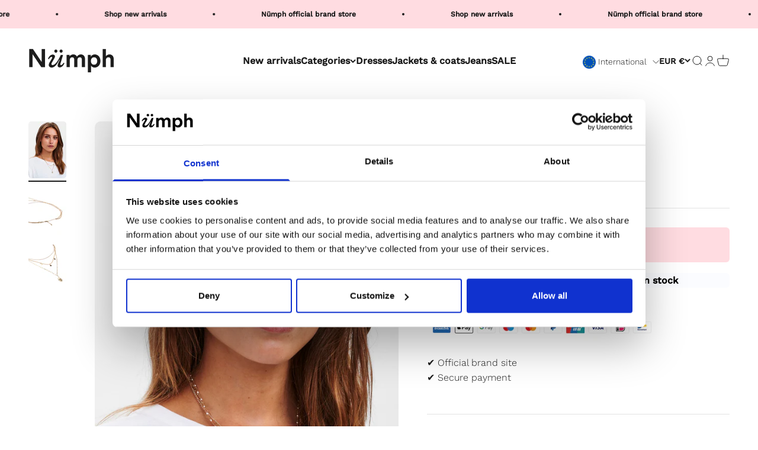

--- FILE ---
content_type: application/javascript; charset=utf-8
request_url: https://cdn.jsdelivr.net/npm/quill-delta-to-html@0.12.1/dist/browser/QuillDeltaToHtmlConverter.bundle.min.js
body_size: 12743
content:
/**
 * Minified by jsDelivr using Terser v5.37.0.
 * Original file: /npm/quill-delta-to-html@0.12.1/dist/browser/QuillDeltaToHtmlConverter.bundle.js
 *
 * Do NOT use SRI with dynamically generated files! More information: https://www.jsdelivr.com/using-sri-with-dynamic-files
 */
!function(t){if("object"==typeof exports&&"undefined"!=typeof module)module.exports=t();else if("function"==typeof define&&define.amd)define([],t);else{("undefined"!=typeof window?window:"undefined"!=typeof global?global:"undefined"!=typeof self?self:this).QuillDeltaToHtmlConverter=t()}}((function(){return function t(e,n,r){function i(s,a){if(!n[s]){if(!e[s]){var u="function"==typeof require&&require;if(!a&&u)return u(s,!0);if(o)return o(s,!0);var c=new Error("Cannot find module '"+s+"'");throw c.code="MODULE_NOT_FOUND",c}var l=n[s]={exports:{}};e[s][0].call(l.exports,(function(t){return i(e[s][1][t]||t)}),l,l.exports,t,e,n,r)}return n[s].exports}for(var o="function"==typeof require&&require,s=0;s<r.length;s++)i(r[s]);return i}({1:[function(t,e,n){"use strict";var r=this&&this.__importDefault||function(t){return t&&t.__esModule?t:{default:t}};Object.defineProperty(n,"__esModule",{value:!0});var i=t("./value-types"),o=t("./InsertData"),s=r(t("lodash.isequal")),a=function(){function t(t,e){"string"==typeof t&&(t=new o.InsertDataQuill(i.DataType.Text,t+"")),this.insert=t,this.attributes=e||{}}return t.createNewLineOp=function(){return new t(i.NewLine)},t.prototype.isContainerBlock=function(){return this.isBlockquote()||this.isList()||this.isTable()||this.isCodeBlock()||this.isHeader()||this.isBlockAttribute()||this.isCustomTextBlock()},t.prototype.isBlockAttribute=function(){var t=this.attributes;return!!(t.align||t.direction||t.indent)},t.prototype.isBlockquote=function(){return!!this.attributes.blockquote},t.prototype.isHeader=function(){return!!this.attributes.header},t.prototype.isTable=function(){return!!this.attributes.table},t.prototype.isSameHeaderAs=function(t){return t.attributes.header===this.attributes.header&&this.isHeader()},t.prototype.hasSameAdiAs=function(t){return this.attributes.align===t.attributes.align&&this.attributes.direction===t.attributes.direction&&this.attributes.indent===t.attributes.indent},t.prototype.hasSameIndentationAs=function(t){return this.attributes.indent===t.attributes.indent},t.prototype.hasSameAttr=function(t){return s.default(this.attributes,t.attributes)},t.prototype.hasHigherIndentThan=function(t){return(Number(this.attributes.indent)||0)>(Number(t.attributes.indent)||0)},t.prototype.isInline=function(){return!(this.isContainerBlock()||this.isVideo()||this.isCustomEmbedBlock())},t.prototype.isCodeBlock=function(){return!!this.attributes["code-block"]},t.prototype.hasSameLangAs=function(t){return this.attributes["code-block"]===t.attributes["code-block"]},t.prototype.isJustNewline=function(){return this.insert.value===i.NewLine},t.prototype.isList=function(){return this.isOrderedList()||this.isBulletList()||this.isCheckedList()||this.isUncheckedList()},t.prototype.isOrderedList=function(){return this.attributes.list===i.ListType.Ordered},t.prototype.isBulletList=function(){return this.attributes.list===i.ListType.Bullet},t.prototype.isCheckedList=function(){return this.attributes.list===i.ListType.Checked},t.prototype.isUncheckedList=function(){return this.attributes.list===i.ListType.Unchecked},t.prototype.isACheckList=function(){return this.attributes.list==i.ListType.Unchecked||this.attributes.list===i.ListType.Checked},t.prototype.isSameListAs=function(t){return!!t.attributes.list&&(this.attributes.list===t.attributes.list||t.isACheckList()&&this.isACheckList())},t.prototype.isSameTableRowAs=function(t){return!!t.isTable()&&this.isTable()&&this.attributes.table===t.attributes.table},t.prototype.isText=function(){return this.insert.type===i.DataType.Text},t.prototype.isImage=function(){return this.insert.type===i.DataType.Image},t.prototype.isFormula=function(){return this.insert.type===i.DataType.Formula},t.prototype.isVideo=function(){return this.insert.type===i.DataType.Video},t.prototype.isLink=function(){return this.isText()&&!!this.attributes.link},t.prototype.isCustomEmbed=function(){return this.insert instanceof o.InsertDataCustom},t.prototype.isCustomEmbedBlock=function(){return this.isCustomEmbed()&&!!this.attributes.renderAsBlock},t.prototype.isCustomTextBlock=function(){return this.isText()&&!!this.attributes.renderAsBlock},t.prototype.isMentions=function(){return this.isText()&&!!this.attributes.mentions},t}();n.DeltaInsertOp=a},{"./InsertData":2,"./value-types":19,"lodash.isequal":20}],2:[function(t,e,n){"use strict";Object.defineProperty(n,"__esModule",{value:!0});var r=function(t,e){this.type=t,this.value=e};n.InsertDataQuill=r;var i=function(t,e){this.type=t,this.value=e};n.InsertDataCustom=i},{}],3:[function(t,e,n){"use strict";var r=this&&this.__importStar||function(t){if(t&&t.__esModule)return t;var e={};if(null!=t)for(var n in t)Object.hasOwnProperty.call(t,n)&&(e[n]=t[n]);return e.default=t,e};Object.defineProperty(n,"__esModule",{value:!0});var i=t("./value-types"),o=r(t("./helpers/string")),s=r(t("./helpers/object")),a=function(){function t(){}return t.denormalize=function(t){if(!t||"object"!=typeof t)return[];if("object"==typeof t.insert||t.insert===i.NewLine)return[t];var e=o.tokenizeWithNewLines(t.insert+"");if(1===e.length)return[t];var n=s.assign({},t,{insert:i.NewLine});return e.map((function(e){return e===i.NewLine?n:s.assign({},t,{insert:e})}))},t}();n.InsertOpDenormalizer=a},{"./helpers/object":15,"./helpers/string":16,"./value-types":19}],4:[function(t,e,n){"use strict";Object.defineProperty(n,"__esModule",{value:!0});var r=t("./DeltaInsertOp"),i=t("./value-types"),o=t("./InsertData"),s=t("./OpAttributeSanitizer"),a=t("./InsertOpDenormalizer"),u=t("./OpLinkSanitizer"),c=function(){function t(){}return t.convert=function(e,n){if(!Array.isArray(e))return[];for(var i,o,u=[],c=0,l=[].concat.apply([],e.map(a.InsertOpDenormalizer.denormalize));c<l.length;c++){var p=l[c];p.insert&&((i=t.convertInsertVal(p.insert,n))&&(o=s.OpAttributeSanitizer.sanitize(p.attributes,n),u.push(new r.DeltaInsertOp(i,o))))}return u},t.convertInsertVal=function(t,e){if("string"==typeof t)return new o.InsertDataQuill(i.DataType.Text,t);if(!t||"object"!=typeof t)return null;var n=Object.keys(t);return n.length?i.DataType.Image in t?new o.InsertDataQuill(i.DataType.Image,u.OpLinkSanitizer.sanitize(t[i.DataType.Image]+"",e)):i.DataType.Video in t?new o.InsertDataQuill(i.DataType.Video,u.OpLinkSanitizer.sanitize(t[i.DataType.Video]+"",e)):i.DataType.Formula in t?new o.InsertDataQuill(i.DataType.Formula,t[i.DataType.Formula]):new o.InsertDataCustom(n[0],t[n[0]]):null},t}();n.InsertOpsConverter=c},{"./DeltaInsertOp":1,"./InsertData":2,"./InsertOpDenormalizer":3,"./OpAttributeSanitizer":5,"./OpLinkSanitizer":6,"./value-types":19}],5:[function(t,e,n){"use strict";Object.defineProperty(n,"__esModule",{value:!0});var r=t("./value-types"),i=t("./mentions/MentionSanitizer"),o=t("./helpers/array"),s=t("./OpLinkSanitizer"),a=function(){function t(){}return t.sanitize=function(e,n){var a={};if(!e||"object"!=typeof e)return a;var u=["bold","italic","underline","strike","code","blockquote","code-block","renderAsBlock"],c=["background","color"],l=e.font,p=e.size,f=e.link,h=e.script,d=e.list,y=e.header,m=e.align,g=e.direction,b=e.indent,v=e.mentions,_=e.mention,k=e.width,T=e.target,C=e.rel,L=e["code-block"],O=u.concat(c,["font","size","link","script","list","header","align","direction","indent","mentions","mention","width","target","rel","code-block"]);if(u.forEach((function(t){var n=e[t];n&&(a[t]=!!n)})),c.forEach((function(n){var r=e[n];r&&(t.IsValidHexColor(r+"")||t.IsValidColorLiteral(r+"")||t.IsValidRGBColor(r+""))&&(a[n]=r)})),l&&t.IsValidFontName(l+"")&&(a.font=l),p&&t.IsValidSize(p+"")&&(a.size=p),k&&t.IsValidWidth(k+"")&&(a.width=k),f&&(a.link=s.OpLinkSanitizer.sanitize(f+"",n)),T&&t.isValidTarget(T)&&(a.target=T),C&&t.IsValidRel(C)&&(a.rel=C),L&&(t.IsValidLang(L)?a["code-block"]=L:a["code-block"]=!!L),h!==r.ScriptType.Sub&&r.ScriptType.Super!==h||(a.script=h),d!==r.ListType.Bullet&&d!==r.ListType.Ordered&&d!==r.ListType.Checked&&d!==r.ListType.Unchecked||(a.list=d),Number(y)&&(a.header=Math.min(Number(y),6)),o.find([r.AlignType.Center,r.AlignType.Right,r.AlignType.Justify,r.AlignType.Left],(function(t){return t===m}))&&(a.align=m),g===r.DirectionType.Rtl&&(a.direction=g),b&&Number(b)&&(a.indent=Math.min(Number(b),30)),v&&_){var S=i.MentionSanitizer.sanitize(_,n);Object.keys(S).length>0&&(a.mentions=!!v,a.mention=_)}return Object.keys(e).reduce((function(t,n){return-1===O.indexOf(n)&&(t[n]=e[n]),t}),a)},t.IsValidHexColor=function(t){return!!t.match(/^#([0-9A-F]{6}|[0-9A-F]{3})$/i)},t.IsValidColorLiteral=function(t){return!!t.match(/^[a-z]{1,50}$/i)},t.IsValidRGBColor=function(t){return!!t.match(/^rgb\(((0|25[0-5]|2[0-4]\d|1\d\d|0?\d?\d),\s*){2}(0|25[0-5]|2[0-4]\d|1\d\d|0?\d?\d)\)$/i)},t.IsValidFontName=function(t){return!!t.match(/^[a-z\s0-9\- ]{1,30}$/i)},t.IsValidSize=function(t){return!!t.match(/^[a-z0-9\-]{1,20}$/i)},t.IsValidWidth=function(t){return!!t.match(/^[0-9]*(px|em|%)?$/)},t.isValidTarget=function(t){return!!t.match(/^[_a-zA-Z0-9\-]{1,50}$/)},t.IsValidRel=function(t){return!!t.match(/^[a-zA-Z\s\-]{1,250}$/i)},t.IsValidLang=function(t){return"boolean"==typeof t||!!t.match(/^[a-zA-Z\s\-\\\/\+]{1,50}$/i)},t}();n.OpAttributeSanitizer=a},{"./OpLinkSanitizer":6,"./helpers/array":14,"./mentions/MentionSanitizer":18,"./value-types":19}],6:[function(t,e,n){"use strict";var r=this&&this.__importStar||function(t){if(t&&t.__esModule)return t;var e={};if(null!=t)for(var n in t)Object.hasOwnProperty.call(t,n)&&(e[n]=t[n]);return e.default=t,e};Object.defineProperty(n,"__esModule",{value:!0});var i=r(t("./helpers/url")),o=t("./funcs-html"),s=function(){function t(){}return t.sanitize=function(t,e){var n=function(){};e&&"function"==typeof e.urlSanitizer&&(n=e.urlSanitizer);var r=n(t);return"string"==typeof r?r:o.encodeLink(i.sanitize(t))},t}();n.OpLinkSanitizer=s},{"./funcs-html":9,"./helpers/url":17}],7:[function(t,e,n){"use strict";var r=this&&this.__importStar||function(t){if(t&&t.__esModule)return t;var e={};if(null!=t)for(var n in t)Object.hasOwnProperty.call(t,n)&&(e[n]=t[n]);return e.default=t,e};Object.defineProperty(n,"__esModule",{value:!0});var i=t("./funcs-html"),o=t("./value-types"),s=r(t("./helpers/object")),a=r(t("./helpers/array")),u=t("./OpAttributeSanitizer"),c={serif:"font-family: Georgia, Times New Roman, serif",monospace:"font-family: Monaco, Courier New, monospace"};n.DEFAULT_INLINE_STYLES={font:function(t){return c[t]||"font-family:"+t},size:{small:"font-size: 0.75em",large:"font-size: 1.5em",huge:"font-size: 2.5em"},indent:function(t,e){var n=3*parseInt(t,10);return"padding-"+("rtl"===e.attributes.direction?"right":"left")+":"+n+"em"},direction:function(t,e){return"rtl"===t?"direction:rtl"+(e.attributes.align?"":"; text-align:inherit"):void 0}};var l=function(){function t(t,e){this.op=t,this.options=s.assign({},{classPrefix:"ql",inlineStyles:void 0,encodeHtml:!0,listItemTag:"li",paragraphTag:"p"},e)}return t.prototype.prefixClass=function(t){return this.options.classPrefix?this.options.classPrefix+"-"+t:t+""},t.prototype.getHtml=function(){var t=this.getHtmlParts();return t.openingTag+t.content+t.closingTag},t.prototype.getHtmlParts=function(){var t=this;if(this.op.isJustNewline()&&!this.op.isContainerBlock())return{openingTag:"",closingTag:"",content:o.NewLine};var e=this.getTags(),n=this.getTagAttributes();!e.length&&n.length&&e.push("span");for(var r=[],s=[],a=function(e){return"img"===e&&!!t.op.attributes.link},u=0,c=e;u<c.length;u++){var l=c[u];a(l)&&r.push(i.makeStartTag("a",this.getLinkAttrs())),r.push(i.makeStartTag(l,n)),s.push("img"===l?"":i.makeEndTag(l)),a(l)&&s.push(i.makeEndTag("a")),n=[]}return s.reverse(),{openingTag:r.join(""),content:this.getContent(),closingTag:s.join("")}},t.prototype.getContent=function(){if(this.op.isContainerBlock())return"";if(this.op.isMentions())return this.op.insert.value;var t=this.op.isFormula()||this.op.isText()?this.op.insert.value:"";return this.options.encodeHtml&&i.encodeHtml(t)||t},t.prototype.getCssClasses=function(){var t=this.op.attributes;if(this.options.inlineStyles)return[];var e=["indent","align","direction","font","size"];return this.options.allowBackgroundClasses&&e.push("background"),(this.getCustomCssClasses()||[]).concat(e.filter((function(e){return!!t[e]})).filter((function(e){return"background"!==e||u.OpAttributeSanitizer.IsValidColorLiteral(t[e])})).map((function(e){return e+"-"+t[e]})).concat(this.op.isFormula()?"formula":[]).concat(this.op.isVideo()?"video":[]).concat(this.op.isImage()?"image":[]).map(this.prefixClass.bind(this)))},t.prototype.getCssStyles=function(){var t=this,e=this.op.attributes,r=[["color"]];return!this.options.inlineStyles&&this.options.allowBackgroundClasses||r.push(["background","background-color"]),this.options.inlineStyles&&(r=r.concat([["indent"],["align","text-align"],["direction"],["font","font-family"],["size"]])),(this.getCustomCssStyles()||[]).concat(r.filter((function(t){return!!e[t[0]]})).map((function(r){var i=r[0],o=e[i],s=t.options.inlineStyles&&t.options.inlineStyles[i]||n.DEFAULT_INLINE_STYLES[i];return"object"==typeof s?s[o]:"function"==typeof s?s(o,t.op):a.preferSecond(r)+":"+o}))).filter((function(t){return void 0!==t}))},t.prototype.getTagAttributes=function(){if(this.op.attributes.code&&!this.op.isLink())return[];var t=this.makeAttr.bind(this),e=this.getCustomTagAttributes(),n=e?Object.keys(this.getCustomTagAttributes()).map((function(n){return t(n,e[n])})):[],r=this.getCssClasses(),i=r.length?n.concat([t("class",r.join(" "))]):n;if(this.op.isImage())return this.op.attributes.width&&(i=i.concat(t("width",this.op.attributes.width))),i.concat(t("src",this.op.insert.value));if(this.op.isACheckList())return i.concat(t("data-checked",this.op.isCheckedList()?"true":"false"));if(this.op.isFormula())return i;if(this.op.isVideo())return i.concat(t("frameborder","0"),t("allowfullscreen","true"),t("src",this.op.insert.value));if(this.op.isMentions()){var o=this.op.attributes.mention;return o.class&&(i=i.concat(t("class",o.class))),i=o["end-point"]&&o.slug?i.concat(t("href",o["end-point"]+"/"+o.slug)):i.concat(t("href","about:blank")),o.target&&(i=i.concat(t("target",o.target))),i}var s=this.getCssStyles();return s.length&&i.push(t("style",s.join(";"))),this.op.isCodeBlock()&&"string"==typeof this.op.attributes["code-block"]?i.concat(t("data-language",this.op.attributes["code-block"])):(this.op.isContainerBlock()||this.op.isLink()&&(i=i.concat(this.getLinkAttrs())),i)},t.prototype.makeAttr=function(t,e){return{key:t,value:e}},t.prototype.getLinkAttrs=function(){var t=u.OpAttributeSanitizer.isValidTarget(this.options.linkTarget||"")?this.options.linkTarget:void 0,e=u.OpAttributeSanitizer.IsValidRel(this.options.linkRel||"")?this.options.linkRel:void 0,n=this.op.attributes.target||t,r=this.op.attributes.rel||e;return[].concat(this.makeAttr("href",this.op.attributes.link)).concat(n?this.makeAttr("target",n):[]).concat(r?this.makeAttr("rel",r):[])},t.prototype.getCustomTag=function(t){if(this.options.customTag&&"function"==typeof this.options.customTag)return this.options.customTag.apply(null,[t,this.op])},t.prototype.getCustomTagAttributes=function(){if(this.options.customTagAttributes&&"function"==typeof this.options.customTagAttributes)return this.options.customTagAttributes.apply(null,[this.op])},t.prototype.getCustomCssClasses=function(){if(this.options.customCssClasses&&"function"==typeof this.options.customCssClasses){var t=this.options.customCssClasses.apply(null,[this.op]);if(t)return Array.isArray(t)?t:[t]}},t.prototype.getCustomCssStyles=function(){if(this.options.customCssStyles&&"function"==typeof this.options.customCssStyles){var t=this.options.customCssStyles.apply(null,[this.op]);if(t)return Array.isArray(t)?t:[t]}},t.prototype.getTags=function(){var t=this,e=this.op.attributes;if(!this.op.isText())return[this.op.isVideo()?"iframe":this.op.isImage()?"img":"span"];for(var n=this.options.paragraphTag||"p",r=0,i=[["blockquote"],["code-block","pre"],["list",this.options.listItemTag],["header"],["align",n],["direction",n],["indent",n]];r<i.length;r++){var s,u=i[r],c=u[0];if(e[c])return(s=this.getCustomTag(c))?[s]:"header"===c?["h"+e[c]]:[a.preferSecond(u)]}if(this.op.isCustomTextBlock())return(s=this.getCustomTag("renderAsBlock"))?[s]:[n];var l=Object.keys(e).reduce((function(e,n){var r=t.getCustomTag(n);return r&&(e[n]=r),e}),{}),p=[["link","a"],["mentions","a"],["script"],["bold","strong"],["italic","em"],["strike","s"],["underline","u"],["code"]];return p.filter((function(t){return!!e[t[0]]})).concat(Object.keys(l).filter((function(t){return!p.some((function(e){return e[0]==t}))})).map((function(t){return[t,l[t]]}))).map((function(t){return l[t[0]]?l[t[0]]:"script"===t[0]?e[t[0]]===o.ScriptType.Sub?"sub":"sup":a.preferSecond(t)}))},t}();n.OpToHtmlConverter=l},{"./OpAttributeSanitizer":5,"./funcs-html":9,"./helpers/array":14,"./helpers/object":15,"./value-types":19}],8:[function(t,e,n){"use strict";var r=this&&this.__importStar||function(t){if(t&&t.__esModule)return t;var e={};if(null!=t)for(var n in t)Object.hasOwnProperty.call(t,n)&&(e[n]=t[n]);return e.default=t,e};Object.defineProperty(n,"__esModule",{value:!0});var i=t("./InsertOpsConverter"),o=t("./OpToHtmlConverter"),s=t("./grouper/Grouper"),a=t("./grouper/group-types"),u=t("./grouper/ListNester"),c=t("./funcs-html"),l=r(t("./helpers/object")),p=t("./value-types"),f=t("./grouper/TableGrouper"),h="<br/>",d=function(){function t(t,e){var n;this.rawDeltaOps=[],this.callbacks={},this.options=l.assign({paragraphTag:"p",encodeHtml:!0,classPrefix:"ql",inlineStyles:!1,multiLineBlockquote:!0,multiLineHeader:!0,multiLineCodeblock:!0,multiLineParagraph:!0,multiLineCustomBlock:!0,allowBackgroundClasses:!1,linkTarget:"_blank"},e,{orderedListTag:"ol",bulletListTag:"ul",listItemTag:"li"}),n=this.options.inlineStyles?"object"==typeof this.options.inlineStyles?this.options.inlineStyles:{}:void 0,this.converterOptions={encodeHtml:this.options.encodeHtml,classPrefix:this.options.classPrefix,inlineStyles:n,listItemTag:this.options.listItemTag,paragraphTag:this.options.paragraphTag,linkRel:this.options.linkRel,linkTarget:this.options.linkTarget,allowBackgroundClasses:this.options.allowBackgroundClasses,customTag:this.options.customTag,customTagAttributes:this.options.customTagAttributes,customCssClasses:this.options.customCssClasses,customCssStyles:this.options.customCssStyles},this.rawDeltaOps=t}return t.prototype._getListTag=function(t){return t.isOrderedList()?this.options.orderedListTag+"":t.isBulletList()||t.isCheckedList()||t.isUncheckedList()?this.options.bulletListTag+"":""},t.prototype.getGroupedOps=function(){var t=i.InsertOpsConverter.convert(this.rawDeltaOps,this.options),e=s.Grouper.pairOpsWithTheirBlock(t),n=s.Grouper.groupConsecutiveSameStyleBlocks(e,{blockquotes:!!this.options.multiLineBlockquote,header:!!this.options.multiLineHeader,codeBlocks:!!this.options.multiLineCodeblock,customBlocks:!!this.options.multiLineCustomBlock}),r=s.Grouper.reduceConsecutiveSameStyleBlocksToOne(n);return r=(new f.TableGrouper).group(r),(new u.ListNester).nest(r)},t.prototype.convert=function(){var t=this;return this.getGroupedOps().map((function(e){if(e instanceof a.ListGroup)return t._renderWithCallbacks(p.GroupType.List,e,(function(){return t._renderList(e)}));if(e instanceof a.TableGroup)return t._renderWithCallbacks(p.GroupType.Table,e,(function(){return t._renderTable(e)}));if(e instanceof a.BlockGroup){var n=e;return t._renderWithCallbacks(p.GroupType.Block,e,(function(){return t._renderBlock(n.op,n.ops)}))}return e instanceof a.BlotBlock?t._renderCustom(e.op,null):e instanceof a.VideoItem?t._renderWithCallbacks(p.GroupType.Video,e,(function(){var n=e;return new o.OpToHtmlConverter(n.op,t.converterOptions).getHtml()})):t._renderWithCallbacks(p.GroupType.InlineGroup,e,(function(){return t._renderInlines(e.ops,!0)}))})).join("")},t.prototype._renderWithCallbacks=function(t,e,n){var r="",i=this.callbacks.beforeRender_cb;(r="function"==typeof i?i.apply(null,[t,e]):"")||(r=n());var o=this.callbacks.afterRender_cb;return r="function"==typeof o?o.apply(null,[t,r]):r},t.prototype._renderList=function(t){var e=this,n=t.items[0];return c.makeStartTag(this._getListTag(n.item.op))+t.items.map((function(t){return e._renderListItem(t)})).join("")+c.makeEndTag(this._getListTag(n.item.op))},t.prototype._renderListItem=function(t){t.item.op.attributes.indent=0;var e=new o.OpToHtmlConverter(t.item.op,this.converterOptions).getHtmlParts(),n=this._renderInlines(t.item.ops,!1);return e.openingTag+n+(t.innerList?this._renderList(t.innerList):"")+e.closingTag},t.prototype._renderTable=function(t){var e=this;return c.makeStartTag("table")+c.makeStartTag("tbody")+t.rows.map((function(t){return e._renderTableRow(t)})).join("")+c.makeEndTag("tbody")+c.makeEndTag("table")},t.prototype._renderTableRow=function(t){var e=this;return c.makeStartTag("tr")+t.cells.map((function(t){return e._renderTableCell(t)})).join("")+c.makeEndTag("tr")},t.prototype._renderTableCell=function(t){var e=new o.OpToHtmlConverter(t.item.op,this.converterOptions).getHtmlParts(),n=this._renderInlines(t.item.ops,!1);return c.makeStartTag("td",{key:"data-row",value:t.item.op.attributes.table})+e.openingTag+n+e.closingTag+c.makeEndTag("td")},t.prototype._renderBlock=function(t,e){var n=this,r=new o.OpToHtmlConverter(t,this.converterOptions).getHtmlParts();if(t.isCodeBlock())return r.openingTag+c.encodeHtml(e.map((function(e){return e.isCustomEmbed()?n._renderCustom(e,t):e.insert.value})).join(""))+r.closingTag;var i=e.map((function(e){return n._renderInline(e,t)})).join("");return r.openingTag+(i||h)+r.closingTag},t.prototype._renderInlines=function(t,e){var n=this;void 0===e&&(e=!0);var r=t.length-1,i=t.map((function(t,e){return e>0&&e===r&&t.isJustNewline()?"":n._renderInline(t,null)})).join("");if(!e)return i;var o=c.makeStartTag(this.options.paragraphTag),s=c.makeEndTag(this.options.paragraphTag);return i===h||this.options.multiLineParagraph?o+i+s:o+i.split(h).map((function(t){return""===t?h:t})).join(s+o)+s},t.prototype._renderInline=function(t,e){return t.isCustomEmbed()?this._renderCustom(t,e):new o.OpToHtmlConverter(t,this.converterOptions).getHtml().replace(/\n/g,h)},t.prototype._renderCustom=function(t,e){var n=this.callbacks.renderCustomOp_cb;return"function"==typeof n?n.apply(null,[t,e]):""},t.prototype.beforeRender=function(t){"function"==typeof t&&(this.callbacks.beforeRender_cb=t)},t.prototype.afterRender=function(t){"function"==typeof t&&(this.callbacks.afterRender_cb=t)},t.prototype.renderCustomWith=function(t){this.callbacks.renderCustomOp_cb=t},t}();n.QuillDeltaToHtmlConverter=d},{"./InsertOpsConverter":4,"./OpToHtmlConverter":7,"./funcs-html":9,"./grouper/Grouper":10,"./grouper/ListNester":11,"./grouper/TableGrouper":12,"./grouper/group-types":13,"./helpers/object":15,"./value-types":19}],9:[function(t,e,n){"use strict";var r;function i(t){return o(r.Html).reduce(a,t)}function o(t){var e=[["&","&amp;"],["<","&lt;"],[">","&gt;"],['"',"&quot;"],["'","&#x27;"],["\\/","&#x2F;"],["\\(","&#40;"],["\\)","&#41;"]];return t===r.Html?e.filter((function(t){var e=t[0];t[1];return-1===e.indexOf("(")&&-1===e.indexOf(")")})):e.filter((function(t){var e=t[0];t[1];return-1===e.indexOf("/")}))}function s(t,e){return t.replace(new RegExp(e[0],"g"),e[1])}function a(t,e){return t.replace(new RegExp(e[1],"g"),e[0].replace("\\",""))}Object.defineProperty(n,"__esModule",{value:!0}),function(t){t[t.Html=0]="Html",t[t.Url=1]="Url"}(r||(r={})),n.makeStartTag=function(t,e){if(void 0===e&&(e=void 0),!t)return"";var n="";e&&(n=[].concat(e).map((function(t){return t.key+(t.value?'="'+t.value+'"':"")})).join(" "));var r=">";return"img"!==t&&"br"!==t||(r="/>"),n?"<"+t+" "+n+r:"<"+t+r},n.makeEndTag=function(t){return void 0===t&&(t=""),t&&"</"+t+">"||""},n.decodeHtml=i,n.encodeHtml=function(t,e){return void 0===e&&(e=!0),e&&(t=i(t)),o(r.Html).reduce(s,t)},n.encodeLink=function(t){var e=o(r.Url),n=e.reduce(a,t);return e.reduce(s,n)}},{}],10:[function(t,e,n){"use strict";Object.defineProperty(n,"__esModule",{value:!0});var r=t("./../DeltaInsertOp"),i=t("./../helpers/array"),o=t("./group-types"),s=function(){function t(){}return t.pairOpsWithTheirBlock=function(t){for(var e,n=[],r=function(t){return!(t.isJustNewline()||t.isCustomEmbedBlock()||t.isVideo()||t.isContainerBlock())},s=function(t){return t.isInline()},a=t.length-1;a>=0;a--){var u=t[a];u.isVideo()?n.push(new o.VideoItem(u)):u.isCustomEmbedBlock()?n.push(new o.BlotBlock(u)):u.isContainerBlock()?(e=i.sliceFromReverseWhile(t,a-1,r),n.push(new o.BlockGroup(u,e.elements)),a=e.sliceStartsAt>-1?e.sliceStartsAt:a):(e=i.sliceFromReverseWhile(t,a-1,s),n.push(new o.InlineGroup(e.elements.concat(u))),a=e.sliceStartsAt>-1?e.sliceStartsAt:a)}return n.reverse(),n},t.groupConsecutiveSameStyleBlocks=function(e,n){return void 0===n&&(n={header:!0,codeBlocks:!0,blockquotes:!0,customBlocks:!0}),i.groupConsecutiveElementsWhile(e,(function(e,r){return e instanceof o.BlockGroup&&r instanceof o.BlockGroup&&(n.codeBlocks&&t.areBothCodeblocksWithSameLang(e,r)||n.blockquotes&&t.areBothBlockquotesWithSameAdi(e,r)||n.header&&t.areBothSameHeadersWithSameAdi(e,r)||n.customBlocks&&t.areBothCustomBlockWithSameAttr(e,r))}))},t.reduceConsecutiveSameStyleBlocksToOne=function(t){var e=r.DeltaInsertOp.createNewLineOp();return t.map((function(t){if(!Array.isArray(t))return t instanceof o.BlockGroup&&!t.ops.length&&t.ops.push(e),t;var n=t.length-1;return t[0].ops=i.flatten(t.map((function(t,r){return t.ops.length?t.ops.concat(r<n?[e]:[]):[e]}))),t[0]}))},t.areBothCodeblocksWithSameLang=function(t,e){return t.op.isCodeBlock()&&e.op.isCodeBlock()&&t.op.hasSameLangAs(e.op)},t.areBothSameHeadersWithSameAdi=function(t,e){return t.op.isSameHeaderAs(e.op)&&t.op.hasSameAdiAs(e.op)},t.areBothBlockquotesWithSameAdi=function(t,e){return t.op.isBlockquote()&&e.op.isBlockquote()&&t.op.hasSameAdiAs(e.op)},t.areBothCustomBlockWithSameAttr=function(t,e){return t.op.isCustomTextBlock()&&e.op.isCustomTextBlock()&&t.op.hasSameAttr(e.op)},t}();n.Grouper=s},{"./../DeltaInsertOp":1,"./../helpers/array":14,"./group-types":13}],11:[function(t,e,n){"use strict";Object.defineProperty(n,"__esModule",{value:!0});var r=t("./group-types"),i=t("./../helpers/array"),o=function(){function t(){}return t.prototype.nest=function(t){var e=this,n=this.convertListBlocksToListGroups(t),o=this.groupConsecutiveListGroups(n),s=i.flatten(o.map((function(t){return Array.isArray(t)?e.nestListSection(t):t})));return i.groupConsecutiveElementsWhile(s,(function(t,e){return t instanceof r.ListGroup&&e instanceof r.ListGroup&&t.items[0].item.op.isSameListAs(e.items[0].item.op)})).map((function(t){if(!Array.isArray(t))return t;var e=t.map((function(t){return t.items}));return new r.ListGroup(i.flatten(e))}))},t.prototype.convertListBlocksToListGroups=function(t){return i.groupConsecutiveElementsWhile(t,(function(t,e){return t instanceof r.BlockGroup&&e instanceof r.BlockGroup&&t.op.isList()&&e.op.isList()&&t.op.isSameListAs(e.op)&&t.op.hasSameIndentationAs(e.op)})).map((function(t){return Array.isArray(t)?new r.ListGroup(t.map((function(t){return new r.ListItem(t)}))):t instanceof r.BlockGroup&&t.op.isList()?new r.ListGroup([new r.ListItem(t)]):t}))},t.prototype.groupConsecutiveListGroups=function(t){return i.groupConsecutiveElementsWhile(t,(function(t,e){return t instanceof r.ListGroup&&e instanceof r.ListGroup}))},t.prototype.nestListSection=function(t){var e=this,n=this.groupByIndent(t);return Object.keys(n).map(Number).sort().reverse().forEach((function(r){n[r].forEach((function(n){var r=t.indexOf(n);e.placeUnderParent(n,t.slice(0,r))&&t.splice(r,1)}))})),t},t.prototype.groupByIndent=function(t){return t.reduce((function(t,e){var n=e.items[0].item.op.attributes.indent;return n&&(t[n]=t[n]||[],t[n].push(e)),t}),{})},t.prototype.placeUnderParent=function(t,e){for(var n=e.length-1;n>=0;n--){var r=e[n];if(t.items[0].item.op.hasHigherIndentThan(r.items[0].item.op)){var i=r.items[r.items.length-1];return i.innerList?i.innerList.items=i.innerList.items.concat(t.items):i.innerList=t,!0}}return!1},t}();n.ListNester=o},{"./../helpers/array":14,"./group-types":13}],12:[function(t,e,n){"use strict";Object.defineProperty(n,"__esModule",{value:!0});var r=t("./group-types"),i=t("../helpers/array"),o=function(){function t(){}return t.prototype.group=function(t){return this.convertTableBlocksToTableGroups(t)},t.prototype.convertTableBlocksToTableGroups=function(t){var e=this;return i.groupConsecutiveElementsWhile(t,(function(t,e){return t instanceof r.BlockGroup&&e instanceof r.BlockGroup&&t.op.isTable()&&e.op.isTable()})).map((function(t){return Array.isArray(t)?new r.TableGroup(e.convertTableBlocksToTableRows(t)):t instanceof r.BlockGroup&&t.op.isTable()?new r.TableGroup([new r.TableRow([new r.TableCell(t)])]):t}))},t.prototype.convertTableBlocksToTableRows=function(t){return i.groupConsecutiveElementsWhile(t,(function(t,e){return t instanceof r.BlockGroup&&e instanceof r.BlockGroup&&t.op.isTable()&&e.op.isTable()&&t.op.isSameTableRowAs(e.op)})).map((function(t){return new r.TableRow(Array.isArray(t)?t.map((function(t){return new r.TableCell(t)})):[new r.TableCell(t)])}))},t}();n.TableGrouper=o},{"../helpers/array":14,"./group-types":13}],13:[function(t,e,n){"use strict";var r,i=this&&this.__extends||(r=Object.setPrototypeOf||{__proto__:[]}instanceof Array&&function(t,e){t.__proto__=e}||function(t,e){for(var n in e)e.hasOwnProperty(n)&&(t[n]=e[n])},function(t,e){function n(){this.constructor=t}r(t,e),t.prototype=null===e?Object.create(e):(n.prototype=e.prototype,new n)});Object.defineProperty(n,"__esModule",{value:!0});var o=function(t){this.ops=t};n.InlineGroup=o;var s=function(t){this.op=t},a=function(t){function e(){return null!==t&&t.apply(this,arguments)||this}return i(e,t),e}(s);n.VideoItem=a;var u=function(t){function e(){return null!==t&&t.apply(this,arguments)||this}return i(e,t),e}(s);n.BlotBlock=u;var c=function(t,e){this.op=t,this.ops=e};n.BlockGroup=c;var l=function(t){this.items=t};n.ListGroup=l;var p=function(t,e){void 0===e&&(e=null),this.item=t,this.innerList=e};n.ListItem=p;var f=function(t){this.rows=t};n.TableGroup=f;var h=function(t){this.cells=t};n.TableRow=h;var d=function(t){this.item=t};n.TableCell=d},{}],14:[function(t,e,n){"use strict";Object.defineProperty(n,"__esModule",{value:!0}),n.preferSecond=function(t){return 0===t.length?null:t.length>=2?t[1]:t[0]},n.flatten=function t(e){return e.reduce((function(e,n){return e.concat(Array.isArray(n)?t(n):n)}),[])},n.find=function(t,e){if(Array.prototype.find)return Array.prototype.find.call(t,e);for(var n=0;n<t.length;n++)if(e(t[n]))return t[n]},n.groupConsecutiveElementsWhile=function(t,e){for(var n,r=[],i=0;i<t.length;i++)n=t[i],i>0&&e(n,t[i-1])?r[r.length-1].push(n):r.push([n]);return r.map((function(t){return 1===t.length?t[0]:t}))},n.sliceFromReverseWhile=function(t,e,n){for(var r={elements:[],sliceStartsAt:-1},i=e;i>=0&&n(t[i]);i--)r.sliceStartsAt=i,r.elements.unshift(t[i]);return r},n.intersperse=function(t,e){return t.reduce((function(n,r,i){return n.push(r),i<t.length-1&&n.push(e),n}),[])}},{}],15:[function(t,e,n){"use strict";Object.defineProperty(n,"__esModule",{value:!0}),n.assign=function(t){for(var e=[],n=1;n<arguments.length;n++)e[n-1]=arguments[n];if(null==t)throw new TypeError("Cannot convert undefined or null to object");for(var r=Object(t),i=0;i<e.length;i++){var o=e[i];if(null!=o)for(var s in o)Object.prototype.hasOwnProperty.call(o,s)&&(r[s]=o[s])}return r}},{}],16:[function(t,e,n){"use strict";Object.defineProperty(n,"__esModule",{value:!0}),n.tokenizeWithNewLines=function(t){var e="\n";if(t===e)return[t];var n=t.split(e);if(1===n.length)return n;var r=n.length-1;return n.reduce((function(t,n,i){return i!==r?""!==n?t=t.concat(n,e):t.push(e):""!==n&&t.push(n),t}),[])}},{}],17:[function(t,e,n){"use strict";Object.defineProperty(n,"__esModule",{value:!0}),n.sanitize=function(t){var e=t;return e=e.replace(/^\s*/gm,""),/^((https?|s?ftp|file|blob|mailto|tel):|#|\/|data:image\/)/.test(e)?e:"unsafe:"+e}},{}],18:[function(t,e,n){"use strict";Object.defineProperty(n,"__esModule",{value:!0});var r=t("../OpLinkSanitizer"),i=function(){function t(){}return t.sanitize=function(e,n){var i={};return e&&"object"==typeof e?(e.class&&t.IsValidClass(e.class)&&(i.class=e.class),e.id&&t.IsValidId(e.id)&&(i.id=e.id),t.IsValidTarget(e.target+"")&&(i.target=e.target),e.avatar&&(i.avatar=r.OpLinkSanitizer.sanitize(e.avatar+"",n)),e["end-point"]&&(i["end-point"]=r.OpLinkSanitizer.sanitize(e["end-point"]+"",n)),e.slug&&(i.slug=e.slug+""),i):i},t.IsValidClass=function(t){return!!t.match(/^[a-zA-Z0-9_\-]{1,500}$/i)},t.IsValidId=function(t){return!!t.match(/^[a-zA-Z0-9_\-\:\.]{1,500}$/i)},t.IsValidTarget=function(t){return["_self","_blank","_parent","_top"].indexOf(t)>-1},t}();n.MentionSanitizer=i},{"../OpLinkSanitizer":6}],19:[function(t,e,n){"use strict";Object.defineProperty(n,"__esModule",{value:!0});var r,i,o,s,a,u;n.NewLine="\n",function(t){t.Ordered="ordered",t.Bullet="bullet",t.Checked="checked",t.Unchecked="unchecked"}(r||(r={})),n.ListType=r,function(t){t.Sub="sub",t.Super="super"}(i||(i={})),n.ScriptType=i,function(t){t.Rtl="rtl"}(o||(o={})),n.DirectionType=o,function(t){t.Left="left",t.Center="center",t.Right="right",t.Justify="justify"}(s||(s={})),n.AlignType=s,function(t){t.Image="image",t.Video="video",t.Formula="formula",t.Text="text"}(a||(a={})),n.DataType=a,function(t){t.Block="block",t.InlineGroup="inline-group",t.List="list",t.Video="video",t.Table="table"}(u||(u={})),n.GroupType=u},{}],20:[function(t,e,n){(function(t){var r="__lodash_hash_undefined__",i=9007199254740991,o="[object Arguments]",s="[object Array]",a="[object Boolean]",u="[object Date]",c="[object Error]",l="[object Function]",p="[object Map]",f="[object Number]",h="[object Object]",d="[object Promise]",y="[object RegExp]",m="[object Set]",g="[object String]",b="[object Symbol]",v="[object WeakMap]",_="[object ArrayBuffer]",k="[object DataView]",T=/^\[object .+?Constructor\]$/,C=/^(?:0|[1-9]\d*)$/,L={};L["[object Float32Array]"]=L["[object Float64Array]"]=L["[object Int8Array]"]=L["[object Int16Array]"]=L["[object Int32Array]"]=L["[object Uint8Array]"]=L["[object Uint8ClampedArray]"]=L["[object Uint16Array]"]=L["[object Uint32Array]"]=!0,L[o]=L[s]=L[_]=L[a]=L[k]=L[u]=L[c]=L[l]=L[p]=L[f]=L[h]=L[y]=L[m]=L[g]=L[v]=!1;var O="object"==typeof t&&t&&t.Object===Object&&t,S="object"==typeof self&&self&&self.Object===Object&&self,w=O||S||Function("return this")(),A="object"==typeof n&&n&&!n.nodeType&&n,j=A&&"object"==typeof e&&e&&!e.nodeType&&e,B=j&&j.exports===A,I=B&&O.process,z=function(){try{return I&&I.binding&&I.binding("util")}catch(t){}}(),D=z&&z.isTypedArray;function G(t,e){for(var n=-1,r=null==t?0:t.length;++n<r;)if(e(t[n],n,t))return!0;return!1}function x(t){var e=-1,n=Array(t.size);return t.forEach((function(t,r){n[++e]=[r,t]})),n}function H(t){var e=-1,n=Array(t.size);return t.forEach((function(t){n[++e]=t})),n}var P,V,E,M=Array.prototype,N=Function.prototype,R=Object.prototype,W=w["__core-js_shared__"],F=N.toString,q=R.hasOwnProperty,U=(P=/[^.]+$/.exec(W&&W.keys&&W.keys.IE_PROTO||""))?"Symbol(src)_1."+P:"",$=R.toString,Q=RegExp("^"+F.call(q).replace(/[\\^$.*+?()[\]{}|]/g,"\\$&").replace(/hasOwnProperty|(function).*?(?=\\\()| for .+?(?=\\\])/g,"$1.*?")+"$"),J=B?w.Buffer:void 0,Z=w.Symbol,Y=w.Uint8Array,K=R.propertyIsEnumerable,X=M.splice,tt=Z?Z.toStringTag:void 0,et=Object.getOwnPropertySymbols,nt=J?J.isBuffer:void 0,rt=(V=Object.keys,E=Object,function(t){return V(E(t))}),it=zt(w,"DataView"),ot=zt(w,"Map"),st=zt(w,"Promise"),at=zt(w,"Set"),ut=zt(w,"WeakMap"),ct=zt(Object,"create"),lt=Ht(it),pt=Ht(ot),ft=Ht(st),ht=Ht(at),dt=Ht(ut),yt=Z?Z.prototype:void 0,mt=yt?yt.valueOf:void 0;function gt(t){var e=-1,n=null==t?0:t.length;for(this.clear();++e<n;){var r=t[e];this.set(r[0],r[1])}}function bt(t){var e=-1,n=null==t?0:t.length;for(this.clear();++e<n;){var r=t[e];this.set(r[0],r[1])}}function vt(t){var e=-1,n=null==t?0:t.length;for(this.clear();++e<n;){var r=t[e];this.set(r[0],r[1])}}function _t(t){var e=-1,n=null==t?0:t.length;for(this.__data__=new vt;++e<n;)this.add(t[e])}function kt(t){var e=this.__data__=new bt(t);this.size=e.size}function Tt(t,e){var n=Et(t),r=!n&&Vt(t),i=!n&&!r&&Mt(t),o=!n&&!r&&!i&&qt(t),s=n||r||i||o,a=s?function(t,e){for(var n=-1,r=Array(t);++n<t;)r[n]=e(n);return r}(t.length,String):[],u=a.length;for(var c in t)!e&&!q.call(t,c)||s&&("length"==c||i&&("offset"==c||"parent"==c)||o&&("buffer"==c||"byteLength"==c||"byteOffset"==c)||xt(c,u))||a.push(c);return a}function Ct(t,e){for(var n=t.length;n--;)if(Pt(t[n][0],e))return n;return-1}function Lt(t){return null==t?void 0===t?"[object Undefined]":"[object Null]":tt&&tt in Object(t)?function(t){var e=q.call(t,tt),n=t[tt];try{t[tt]=void 0;var r=!0}catch(t){}var i=$.call(t);r&&(e?t[tt]=n:delete t[tt]);return i}(t):function(t){return $.call(t)}(t)}function Ot(t){return Ft(t)&&Lt(t)==o}function St(t,e,n,r,i){return t===e||(null==t||null==e||!Ft(t)&&!Ft(e)?t!=t&&e!=e:function(t,e,n,r,i,l){var d=Et(t),v=Et(e),T=d?s:Gt(t),C=v?s:Gt(e),L=(T=T==o?h:T)==h,O=(C=C==o?h:C)==h,S=T==C;if(S&&Mt(t)){if(!Mt(e))return!1;d=!0,L=!1}if(S&&!L)return l||(l=new kt),d||qt(t)?jt(t,e,n,r,i,l):function(t,e,n,r,i,o,s){switch(n){case k:if(t.byteLength!=e.byteLength||t.byteOffset!=e.byteOffset)return!1;t=t.buffer,e=e.buffer;case _:return!(t.byteLength!=e.byteLength||!o(new Y(t),new Y(e)));case a:case u:case f:return Pt(+t,+e);case c:return t.name==e.name&&t.message==e.message;case y:case g:return t==e+"";case p:var l=x;case m:var h=1&r;if(l||(l=H),t.size!=e.size&&!h)return!1;var d=s.get(t);if(d)return d==e;r|=2,s.set(t,e);var v=jt(l(t),l(e),r,i,o,s);return s.delete(t),v;case b:if(mt)return mt.call(t)==mt.call(e)}return!1}(t,e,T,n,r,i,l);if(!(1&n)){var w=L&&q.call(t,"__wrapped__"),A=O&&q.call(e,"__wrapped__");if(w||A){var j=w?t.value():t,B=A?e.value():e;return l||(l=new kt),i(j,B,n,r,l)}}if(!S)return!1;return l||(l=new kt),function(t,e,n,r,i,o){var s=1&n,a=Bt(t),u=a.length,c=Bt(e),l=c.length;if(u!=l&&!s)return!1;var p=u;for(;p--;){var f=a[p];if(!(s?f in e:q.call(e,f)))return!1}var h=o.get(t);if(h&&o.get(e))return h==e;var d=!0;o.set(t,e),o.set(e,t);var y=s;for(;++p<u;){var m=t[f=a[p]],g=e[f];if(r)var b=s?r(g,m,f,e,t,o):r(m,g,f,t,e,o);if(!(void 0===b?m===g||i(m,g,n,r,o):b)){d=!1;break}y||(y="constructor"==f)}if(d&&!y){var v=t.constructor,_=e.constructor;v==_||!("constructor"in t)||!("constructor"in e)||"function"==typeof v&&v instanceof v&&"function"==typeof _&&_ instanceof _||(d=!1)}return o.delete(t),o.delete(e),d}(t,e,n,r,i,l)}(t,e,n,r,St,i))}function wt(t){return!(!Wt(t)||function(t){return!!U&&U in t}(t))&&(Nt(t)?Q:T).test(Ht(t))}function At(t){if(n=(e=t)&&e.constructor,r="function"==typeof n&&n.prototype||R,e!==r)return rt(t);var e,n,r,i=[];for(var o in Object(t))q.call(t,o)&&"constructor"!=o&&i.push(o);return i}function jt(t,e,n,r,i,o){var s=1&n,a=t.length,u=e.length;if(a!=u&&!(s&&u>a))return!1;var c=o.get(t);if(c&&o.get(e))return c==e;var l=-1,p=!0,f=2&n?new _t:void 0;for(o.set(t,e),o.set(e,t);++l<a;){var h=t[l],d=e[l];if(r)var y=s?r(d,h,l,e,t,o):r(h,d,l,t,e,o);if(void 0!==y){if(y)continue;p=!1;break}if(f){if(!G(e,(function(t,e){if(s=e,!f.has(s)&&(h===t||i(h,t,n,r,o)))return f.push(e);var s}))){p=!1;break}}else if(h!==d&&!i(h,d,n,r,o)){p=!1;break}}return o.delete(t),o.delete(e),p}function Bt(t){return function(t,e,n){var r=e(t);return Et(t)?r:function(t,e){for(var n=-1,r=e.length,i=t.length;++n<r;)t[i+n]=e[n];return t}(r,n(t))}(t,Ut,Dt)}function It(t,e){var n,r,i=t.__data__;return("string"==(r=typeof(n=e))||"number"==r||"symbol"==r||"boolean"==r?"__proto__"!==n:null===n)?i["string"==typeof e?"string":"hash"]:i.map}function zt(t,e){var n=function(t,e){return null==t?void 0:t[e]}(t,e);return wt(n)?n:void 0}gt.prototype.clear=function(){this.__data__=ct?ct(null):{},this.size=0},gt.prototype.delete=function(t){var e=this.has(t)&&delete this.__data__[t];return this.size-=e?1:0,e},gt.prototype.get=function(t){var e=this.__data__;if(ct){var n=e[t];return n===r?void 0:n}return q.call(e,t)?e[t]:void 0},gt.prototype.has=function(t){var e=this.__data__;return ct?void 0!==e[t]:q.call(e,t)},gt.prototype.set=function(t,e){var n=this.__data__;return this.size+=this.has(t)?0:1,n[t]=ct&&void 0===e?r:e,this},bt.prototype.clear=function(){this.__data__=[],this.size=0},bt.prototype.delete=function(t){var e=this.__data__,n=Ct(e,t);return!(n<0)&&(n==e.length-1?e.pop():X.call(e,n,1),--this.size,!0)},bt.prototype.get=function(t){var e=this.__data__,n=Ct(e,t);return n<0?void 0:e[n][1]},bt.prototype.has=function(t){return Ct(this.__data__,t)>-1},bt.prototype.set=function(t,e){var n=this.__data__,r=Ct(n,t);return r<0?(++this.size,n.push([t,e])):n[r][1]=e,this},vt.prototype.clear=function(){this.size=0,this.__data__={hash:new gt,map:new(ot||bt),string:new gt}},vt.prototype.delete=function(t){var e=It(this,t).delete(t);return this.size-=e?1:0,e},vt.prototype.get=function(t){return It(this,t).get(t)},vt.prototype.has=function(t){return It(this,t).has(t)},vt.prototype.set=function(t,e){var n=It(this,t),r=n.size;return n.set(t,e),this.size+=n.size==r?0:1,this},_t.prototype.add=_t.prototype.push=function(t){return this.__data__.set(t,r),this},_t.prototype.has=function(t){return this.__data__.has(t)},kt.prototype.clear=function(){this.__data__=new bt,this.size=0},kt.prototype.delete=function(t){var e=this.__data__,n=e.delete(t);return this.size=e.size,n},kt.prototype.get=function(t){return this.__data__.get(t)},kt.prototype.has=function(t){return this.__data__.has(t)},kt.prototype.set=function(t,e){var n=this.__data__;if(n instanceof bt){var r=n.__data__;if(!ot||r.length<199)return r.push([t,e]),this.size=++n.size,this;n=this.__data__=new vt(r)}return n.set(t,e),this.size=n.size,this};var Dt=et?function(t){return null==t?[]:(t=Object(t),function(t,e){for(var n=-1,r=null==t?0:t.length,i=0,o=[];++n<r;){var s=t[n];e(s,n,t)&&(o[i++]=s)}return o}(et(t),(function(e){return K.call(t,e)})))}:function(){return[]},Gt=Lt;function xt(t,e){return!!(e=null==e?i:e)&&("number"==typeof t||C.test(t))&&t>-1&&t%1==0&&t<e}function Ht(t){if(null!=t){try{return F.call(t)}catch(t){}try{return t+""}catch(t){}}return""}function Pt(t,e){return t===e||t!=t&&e!=e}(it&&Gt(new it(new ArrayBuffer(1)))!=k||ot&&Gt(new ot)!=p||st&&Gt(st.resolve())!=d||at&&Gt(new at)!=m||ut&&Gt(new ut)!=v)&&(Gt=function(t){var e=Lt(t),n=e==h?t.constructor:void 0,r=n?Ht(n):"";if(r)switch(r){case lt:return k;case pt:return p;case ft:return d;case ht:return m;case dt:return v}return e});var Vt=Ot(function(){return arguments}())?Ot:function(t){return Ft(t)&&q.call(t,"callee")&&!K.call(t,"callee")},Et=Array.isArray;var Mt=nt||function(){return!1};function Nt(t){if(!Wt(t))return!1;var e=Lt(t);return e==l||"[object GeneratorFunction]"==e||"[object AsyncFunction]"==e||"[object Proxy]"==e}function Rt(t){return"number"==typeof t&&t>-1&&t%1==0&&t<=i}function Wt(t){var e=typeof t;return null!=t&&("object"==e||"function"==e)}function Ft(t){return null!=t&&"object"==typeof t}var qt=D?function(t){return function(e){return t(e)}}(D):function(t){return Ft(t)&&Rt(t.length)&&!!L[Lt(t)]};function Ut(t){return null!=(e=t)&&Rt(e.length)&&!Nt(e)?Tt(t):At(t);var e}e.exports=function(t,e){return St(t,e)}}).call(this,"undefined"!=typeof global?global:"undefined"!=typeof self?self:"undefined"!=typeof window?window:{})},{}]},{},[8])(8)})),window.QuillDeltaToHtmlConverter=window.QuillDeltaToHtmlConverter?window.QuillDeltaToHtmlConverter.QuillDeltaToHtmlConverter:window.QuillDeltaToHtmlConverter;
//# sourceMappingURL=/sm/806d6b5acd8eb3eff10628bc32980d236190e06ed6d1fcabd17dc36d5d64af30.map

--- FILE ---
content_type: text/javascript
request_url: https://cdn.shopify.com/extensions/019ba387-164b-746c-83fd-1480320a298e/vex-auto-add-to-cart-1712/assets/script.js
body_size: 29730
content:
const vexVersion="v4.3.1";let resolveVGlobalCart,vGlobalCart=new Promise(t=>{resolveVGlobalCart=t});(()=>{const t=window.Shopify.routes?.root||"/",e="/apps/vex",i="triggered-rules-ids",n="popup-variants";let r,a=()=>{},o=new Promise(t=>{a=t}),s=localStorage.getItem("v-temp-store-config")?JSON.parse(localStorage.getItem("v-temp-store-config")):null,c=()=>{},l=localStorage.getItem("v-temp-rules")?JSON.parse(localStorage.getItem("v-temp-rules")):new Promise(t=>{c=t}),u=()=>{},d=localStorage.getItem("v-temp-customer-triggers")?JSON.parse(localStorage.getItem("v-temp-customer-triggers")):new Promise(t=>{u=t}),p=()=>{},f=new Promise(t=>{p=t}),m=new Promise(t=>{r=t});const g={};let v,y,h,w,b,S,I,N,T,E,C,R,_=0,O=null,A=!1,L=0,G=!1,q=!1,P=!1,x=!0,U=!Array.isArray(l)||l.some(({trigger:t})=>["collections","product-tags"].includes(t?.id)),D=!1,k=!1,V=null,j=!1,M=!1,$=!1,B=!1,H=!0;const J=window.__myFetchBootstrap;let Q=J?.originalFetch,X=!1;J&&J.originalFetch||(console.error("V Bootstrap Disabled."),H=!1,Q=window.fetch);class F{constructor(){this.promises=[]}async add(t){const e=new Promise(async e=>{await t,this.promises.shift(),e()}),i=Promise.all(this.promises);return this.promises.push(e),await i}async drain(){const t=await Promise.all(this.promises);return localStorage.removeItem("v-current-request"),localStorage.removeItem("v-current-cart-requests"),s?.usePostVexCartJsReqOptimization&&(B=!0,setTimeout(()=>{B=!1},2e3)),t}hasPending(){return this.promises.length>0}}const W=new F,Y=[200,201,202,203,204,301,302,303,304,400,401,404,422],K=["failed to fetch","networkerror","network error","network","load failed","connection refused","timeout","timed out","specified hostname","blocked by","annul","invalid state","internet","connection","redirect","serveur","origin","request changed","cancel","certificate","preflight","did not match the expected pattern","unknown","notreadableerror","i/o read operation failed","poništeno","abgebrochen","notfounderror","the object can not be found","the operation couldn","vazgeçildi","!doctype","webkit encountered"],z=async()=>{try{let e;if(ki()||Di())e=!1;else{const t=performance.getEntriesByType?.("navigation")[0],i="back_forward"===t?.type;e=!i}if(e)await Promise.race([(async()=>{try{await m,vGlobalCart=await me()}catch(t){const e=new Error("FATAL ERROR INITIALIZING vGlobalCart");Ie(e),await Oi(),window.vCart&&(vGlobalCart=window.vCart)}})(),(async()=>{await Oi(),window.vCart&&(vGlobalCart=window.vCart)})()]);else try{await m,vGlobalCart=await me()}catch(t){const e=new Error("FATAL ERROR INITIALIZING vGlobalCart");Ie(e),await Oi(),window.vCart&&(vGlobalCart=window.vCart)}if(resolveVGlobalCart(vGlobalCart),0===vGlobalCart?.items?.length){const t=vGlobalCart.attributes;t?._rules&&(vGlobalCart=await ve({attributes:{_vex:"",_rules:"",_vpv:"",_vgr:""}})),localStorage.removeItem(i),localStorage.removeItem(n)}Z(!1),setInterval(()=>{Z(!0)},2e3)}catch(t){A=!0,resolveVGlobalCart(),console.error(t),Ie(t)}},Z=async t=>{try{if(t&&await W.drain(),D)return;await l;const e=Ei(l),i={};vGlobalCart?.items?.forEach(t=>{let n=0===t.final_line_price;if(!n)return;let r=Object.keys(e)?.includes(String(t.id));r&&t.quantity>e[t.id]&&(i[t.id]=e[t.id])}),Object.keys(i)?.length&&(await ve({updates:i}),window.location.reload())}catch(e){console.error(e),Ie(e)}},tt=async()=>{try{if(await Oi(),s||await o,s?.dontUseZeroPriceGiftPageRedirection)return;let e="product"===window.vTemplate||window.vTemplate?.includes("product."),i="number"==typeof window.vProductPrice&&0===window.vProductPrice;if(!e||!i)return;await l;const n=[];if(l.forEach(({autoAtcVariants:t})=>{t.forEach(t=>{t?.price&&0===Number(t?.price)&&n.push(Oe(t.id))})}),window.vProductVariants?.some(t=>n.includes(t))){window.location.href="/";var t=document.querySelectorAll("form[action*='/cart/add'], button[name='add'], button[type='submit'], .shopify-payment-button");t.forEach(function(t){t.style.display="none"})}}catch(e){console.log(e),Ie(e)}};function et(t){let e=window.location.search;function i(){const i=window.location.search;i!==e&&(t(e,i),e=i)}const n=history.pushState;history.pushState=function(...t){const e=n.apply(history,t);return i(),e};const r=history.replaceState;history.replaceState=function(...t){const e=r.apply(history,t);return i(),e},window.addEventListener("popstate",i)}function it(t){const e=new URLSearchParams(t),i={};for(const[n,r]of e.entries())i[n]=r;return i}const nt=async()=>{try{(async()=>{try{if(await Oi(),await l,await o,!l?.length||!U)return;let t="product"===window.vTemplate||window.vTemplate?.includes("product.");window.vProductVariantId&&gt(window.vProductVariantId),t&&et((t,e)=>{const i=it(e);i?.variant&&gt(i.variant)});let e=await se();mt(e)}catch(t){console.error(t)}})(),(async()=>{try{if(await l,await m,!l?.length)return;const t={};if(l.forEach(({ruleAction:e,autoAtcVariants:i})=>{"offer-add-to-cart"===e&&i.forEach(({handle:e,productId:i})=>{t[i]||(t[i]=e)})}),!Object.keys(t)?.length)return;const e=Object.keys(t).map(e=>{const i=t[e];return we(i,e)}),i=await Promise.allSettled(e),n={};i.forEach((e,i)=>{if("fulfilled"===e.status&&e?.value?.product){const{product:t}=e.value;n[t.handle]=t}else{let e=Object.keys(t)?.[i]?.handle;n[e]=null}});const r=Ue("v-popup-display-products-data",{});xe("v-popup-display-products-data",{...r,...n})}catch(t){console.error(t)}})()}catch(t){Ie(t)}},rt=async()=>{try{await l;for(const t of l){if(!t.options.hasMaxTriggersLimit)continue;const{ruleId:e,limits:{totalTriggersLimit:n,usedTotalTriggers:r},options:{multipleRuleTriggers:a}}=t,o=Number(n)-Number(r);ii("LOG LIMITS: triggersRemaining",o);const s=Ue(i,[]);if(a){const t=s.reduce((t,i)=>i.includes(e)?t+1:t,0);ii("LOG LIMITS: thisRuleTimesTriggered",t),t&&o<t&&(ii("LOG LIMITS: MULTIPLE TRIGGERS MUST REVERT TRIGGERS"),await lt())}else{const t=s.includes(e);ii("LOG LIMITS: isThisRuleTriggered",t),t&&o<=0&&(ii("LOG LIMITS: SINGLE TRIGGER MUST REVERT TRIGGER"),await lt())}}}catch(t){console.error(t),Ie(t)}},at=async()=>{const t=()=>{d={},u()};try{await Oi();const e=window.vCustomerId;if(!e)return t();await l;const i=l.filter(({options:t})=>t.hasCustomerTriggersLimit);if(!i?.length)return t();const n=i.map(({ruleId:t})=>t).join(","),r={ids:n,customerId:e},a=await Se("/customer-rules","GET",r);if(!a?.length)return t();const o={};a.forEach(({ruleId:t,triggers:e})=>o[t]=e);let s={};i.forEach(({ruleId:t,limits:e})=>{const i=Number(e.customerTriggersLimit),n=Number(o[t]);s[t]=i-n}),d=s,u()}catch(e){console.error(e),t()}},ot=()=>{localStorage.removeItem("v-temp-rules"),localStorage.removeItem("v-temp-customer-triggers"),localStorage.removeItem("v-previous-cart"),localStorage.removeItem("v-popup-display-products-data"),localStorage.removeItem("v-current-request"),localStorage.removeItem("v-current-cart-requests"),localStorage.removeItem("v-removed-gifts"),localStorage.removeItem("v-special-link-rules"),localStorage.setItem("v-init-testing-mode",Date.now().toString()),localStorage.removeItem(i),localStorage.removeItem(n)},st=()=>{ot(),ai("vex-logger-resets","RESET CART for testing mode"),be()},ct=async()=>{try{const t=Ye(window.location.href)?.vvt,e=localStorage.getItem("vvt")||ji("vvt"),r=t&&!e,a=t&&e&&t!==e;if((r||a)&&(localStorage.setItem("vvt",t),Vi("vvt",t),st()),await Oi(),await m,!Ji)return;const o=Ye(window.location.href)?.vvt||localStorage.getItem("vvt")||ji("vvt");if(!o)return;m("body").append(ne()),m(document).on("click","#deactivate-testing-mode",async function(){localStorage.removeItem("v-temp-rules"),localStorage.removeItem("v-temp-customer-triggers"),localStorage.removeItem("v-previous-cart"),localStorage.removeItem("v-popup-display-products-data"),localStorage.removeItem("v-current-request"),localStorage.removeItem("v-current-cart-requests"),localStorage.removeItem("v-removed-gifts"),localStorage.removeItem(i),localStorage.removeItem(n),localStorage.removeItem("vvt"),Mi("vvt"),ai("vex-logger-resets","RESET CART for disabling testing mode"),await be(),window.location.href=window.location.origin})}catch(t){console.log(t),Ie(t)}},lt=async(t=l)=>{let e;try{await Promise.all([vGlobalCart,m]),Ce(),m("#v-loader-overlay").show(),Ve(O)&&await O;const i=async()=>await new Promise(t=>e=t);await W.add(i());let n,r=Dt(vGlobalCart);await Nt(null,null,null,vGlobalCart,!0,t,"hybrid-cart",r);let a=!1;if(vGlobalCart&&vGlobalCart.attributes?._rules!==Si()){const t=bi(),e=await ve({attributes:t},null,null,null,null,!1);a=!0;const i=await(e?.json());n=i}vGlobalCart=n||await me(),vi(e)&&e(),a?(ri("LOG 4 NAV LISTENER APPLIED MODIFICATION, RELOADING PAGE"),window.location.reload()):(Re(),m("#v-loader-overlay").hide(),ri("LOG 4.1 NAV LISTENER DID NOT APPLY MODIFICATIONS, END."))}catch(i){vi(e)&&e(),m("#v-loader-overlay").hide(),vGlobalCart=await me(),Ie(i)}finally{vi(e)&&e(),Re()}},ut=async()=>{try{let t="/rules",e={};if(Ji){const t=Ye(window.location.href)?.vvt||localStorage.getItem("vvt")||ji("vvt");e.rq=t}const n=await Se(t,"GET",e);if(Array.isArray(n)){l=n,U=l.some(({trigger:t})=>["collections","product-tags"].includes(t?.id)),c();const t=l.map(({ruleId:t})=>t);let e=Ue(i,[]);if(e?.length){e=e.map(t=>t?.includes("/")?t.split("/")[1]:t);const i=e.filter(e=>!t.includes(e));if(i.length)return ai("vex-logger-resets","RESET CART for has deleted rule"),be()}}else l=[],c()}catch(t){const e=Ue("v-temp-rules",null);e?l=e:(l=[],A=!0,Ue(i,null)&&(vGlobalCart=await ve({attributes:{_vex:"",_rules:"",_vpv:"",_vgr:""}}))),c(),Ie(t)}},dt=async()=>{try{const t=Fe(s);t&&ft(t),s=await Se("/store-config"),a(),mi(t,s)||await ft(s)}catch(t){console.error(t),Ie(t)}pt()},pt=async()=>{try{await Oi(),I=document.getElementById("v-popup-overlay"),N=document.getElementById("v-popup"),T=document.getElementById("v-product-close"),E=document.getElementById("v-product-close-x"),j=!!window.HTMLDialogElement&&I instanceof HTMLDialogElement&&"function"==typeof I.showModal,j&&(T?.addEventListener("click",oe),E?.addEventListener("click",oe),I.addEventListener("close",()=>{V?.focus?.({preventScroll:!0})}))}catch(t){console.error(t)}},ft=async t=>{if(!t||"object"!=typeof t)return;await Li(),await m;const{overrideNotificationCSS:e,notificationCSS:i,overrideNotificationHTML:n,notificationHTML:r,overridePopupCSS:a,popupCSS:o,overridePopupHTML:s,popupHTML:c}=t;n&&r&&m("#v-notification-container").replaceWith(r),e&&i&&m("#v-notification-styles").html(i),s&&c&&m("#v-popup-overlay").replaceWith(c),a&&o&&m("#v-popup-styles").html(o)},mt=async t=>{try{let e=ui();const i=[];Ve(l)&&await l;const n=t.filter(t=>{let n=!1,r=Boolean(e?.[t]);if(r&&U){const i=e?.[t];r=Boolean(i.collections||i.tags||i.doesNotExist),i.doesNotExist&&(n=!0)}if(r){const r=(new Date).toISOString(),a=e?.[t]?.timestamp;if(a){const o=si(a,r),s=n?20:5;return o<s?(i.push(e?.[t]),!1):(delete e?.[t],di(e),!0)}return!0}return!0});if(!n?.length)return i;const r=[];l.forEach(({trigger:t})=>{"collections"===t?.id&&t.value.collections.forEach(({id:t})=>r.push(Oe(t)))});const a={};for(const t of Ri(n,10))if(U){const e=await yt(t,r);e.forEach(t=>{if(!t?.variantId)return;const e={...t,timestamp:(new Date).toISOString()};i.push(e),a[t?.variantId]=e})}else{const e=await Promise.all(t.map(t=>he(t)));for(const t of e){let e;if(t?.product_variant){const{price:i,price_currency:n,product_variant:r}=t?.product_variant;e={variantId:r.id,price:i,currencyCode:n}}else e=await vt(t?.product_variant?.id,r);const n={...e,timestamp:(new Date).toISOString()};i.push(n),a[e?.variantId]=n}}return e=ui(),di({...e,...a}),i}catch(e){throw console.error(e),e}},gt=async t=>{try{const e=ui();let i=Boolean(e?.[t]);Ve(l)&&await l;let n,r=!1;if(i&&U){const n=e?.[t];i=Boolean(n.collections||n.tags||n.doesNotExist),n.doesNotExist&&(r=!0)}if(i){const i=(new Date).toISOString(),n=e?.[t]?.timestamp;if(n){const a=si(n,i),o=r?20:5;if(a<o)return e?.[t];delete e?.[t],di(e)}}if(g[t])return await g[t];const a=(async()=>await new Promise(t=>n=t))();let o;g[t]=a;const s=[];if(l.forEach(({trigger:t})=>{"collections"===t?.id&&t.value.collections.forEach(({id:t})=>s.push(Oe(t)))}),U)o=await vt(t,s);else{const e=await he(t);if(e?.product_variant){const{price:i,price_currency:n}=e?.product_variant;o={variantId:t,price:i,currencyCode:n}}else o=await vt(t,s)}if(!o?.variantId)return vi(n)&&n(null),null;const c=ui();return vi(n)&&n(o),delete g[t],c[t]={...o,timestamp:(new Date).toISOString()},di(c),o}catch(e){throw console.error(e),e}},vt=async(t,e)=>{const i=2,n=300;for(let a=0;a<=i;a++)try{return await Se("/variant-data","GET",{variantId:t,countryCode:window.Shopify.country,rulesCollections:e})}catch(r){if(Ie(r),a===i)throw r;await _e(n)}},yt=async(t,e)=>{const i=2,n=300;for(let a=0;a<=i;a++)try{return await Se("/variants-data","GET",{variantIds:t,countryCode:window.Shopify.country,rulesCollections:e})}catch(r){if(Ie(r),a===i)throw r;await _e(n)}},ht=async()=>{const t=async function(){let t,e;ii("================================="),ii("================================="),ii("================================="),ii("====== vexFetchInterceptor ======");const r=arguments[0];if(!r)return Q.apply(this,arguments);"string"==typeof r?(t=arguments[0],e=arguments.length>1&&void 0!==arguments[1]?arguments[1]:{}):(t=r?.url,e=arguments[0]),ii("requestRoute",t),ii("requestData",Fe(e));const a=e?.method?.toUpperCase();if(!t||"string"!=typeof t)return ii("1111: requestRoute NOT FOUND",t),Q.apply(this,arguments);if(!Ve(l)&&!l?.length)return ii("LOG 0, NO RULES DETECTED, RETURNING ---"),Q.apply(this,arguments);let c;ii("LOG 1 IN",t,"ENTERING VEX LOGIC");let u,d=!1,p=!1;try{const r=!!s?.deferAllGraphQlQueries&&t?.toLowerCase()?.includes("graphql.json");if(t?.toLowerCase()?.includes("cartquery")||r){x=!1,_++,Ve(O)||(O=new Promise(t=>{v=t})),W.hasPending()&&(await W.drain(),await _e(500));const t=await Q.apply(this,arguments);return await _e(200),_--,0===_&&(O=null,v(null)),t}if(t?.toLowerCase()?.includes("graphql")&&"string"==typeof e?.body&&e?.body?.toLowerCase()?.includes("updatecart")){const t=await Q.apply(this,arguments);return vGlobalCart=await me(),$t(Fe(vGlobalCart),Ue(i,[])),t}if(s?.interceptBuyNowButtons&&fe(t)){let i=e?.headers?.["Content-Type"]||null,n=i?.includes("application/x-www-form-urlencoded"),r=Je(t,e?.body,n),a=r?.variables?.input?.lines?.[0]?.merchandiseId,o=r?.variables?.input?.lines?.[0]?.quantity||1;const s=a?Oe(a):null;if(!s)return Q.apply(this,arguments);await ye(),vGlobalCart=Yt(),ot(),t="/cart/add",e.body=JSON.stringify({id:s,quantity:o}),p=!0}ii("22222 IN ",t);const f=Ye(t);if("invalid-url"===f)return ii("33333 INVALID QUERY PARAMS "),Q.apply(this,arguments);if(f?.vex)return Q.apply(this,arguments);if(!f?.vex&&ci(t)){if(ii("######### ENTRÓ A CONDICIÓN IS CART requestRoute === /cart"),s?.cartJsRequestsDebounce){const t=L;L++,await _e(100);let e=5===t;if(t===L-1||e){h=new Promise(t=>{y=t}),await W.drain();const t=await Q.apply(this,arguments);return y(t),h=null,L=0,t}return await h}return s?.returnLastUpdateResponseAsCartJsResponse&&C?(await W.drain(),C):(await W.drain(),await _e(100),Q.apply(this,arguments))}const g=e?.headers?.["Vex-Request"];if(g||!ke(t,a))return t?.includes("cart/clear")&&(await W.drain(),localStorage.removeItem(i),localStorage.removeItem(n),vGlobalCart=Yt()),ii("LOG 2 IN",t,"RETURN ORIGINAL REQUEST, WILL NOT INTERCEPT"),Q.apply(this,arguments);Ve(O)&&await O;let w=e?.headers?.["Content-Type"]||null,S=w?.includes("application/x-www-form-urlencoded");ii("LOG 2.1 IN",t,"PARSING requestData?.body",e?.body);let I=Je(t,e?.body,S);if(I?.sections&&!I?.sections_url&&(I.sections_url=window.location.pathname),ii("LOG 3 IN",t,"parsed body:",I),!I||!Object.keys(I)?.length)return Q.apply(this,arguments);if(t?.includes("cart/update")&&(I?.attributes?._rules||I?.attributes?._vpv)&&!e?.headers?.["Vex-Request"]&&!f?.vex)return await vGlobalCart,await _e(500),Ze(200,vGlobalCart);if(t?.includes("/cart/update")&&(""===I?.attributes?._rules||""===I?.attributes?._vgr||""===I?.attributes?._vpv)){await W.drain(),await vGlobalCart;const{attributes:t}=I;let i="string"==typeof t&&je(t)?JSON.parse(t):t,n=!1;vGlobalCart?.attributes?._rules&&!i._rules&&(n=!0,i._rules=vGlobalCart.attributes?._rules),vGlobalCart?.attributes?._vgr&&!i._vgr&&(n=!0,i._vgr=vGlobalCart.attributes?._vgr),vGlobalCart?.attributes?._vpv&&!i._vpv&&(n=!0,i._vpv=vGlobalCart.attributes?._vpv),n&&(I.attributes=i,e.body=JSON.stringify(I),e.headers={...e.headers,"Content-Type":"application/json"})}if(t?.includes("cart/update")){const t=!I?.attributes||"object"==typeof I?.attributes&&!Object.keys(I?.attributes)?.length,e=!I?.updates||"object"==typeof I?.updates&&!Object.keys(I?.updates)?.length;if(t&&e){await W.drain();const t=await Q.apply(this,arguments);try{const e=t.clone();vGlobalCart=await e.json()}catch(m){console.error(m)}return t}}if(s?.returnNonQuantityUpdateRequests&&t?.includes("/cart/update")&&!I?.updates){await W.drain(),ii("LOG 4 IN",t,"UPDATE REQUEST WITHOUT UPDATES, RETURNING ---");const e=await Q.apply(this,arguments);try{const t=e.clone();vGlobalCart=await t.json()}catch(m){console.error(m)}return e}if(t?.includes("/cart/change")&&!Ni(I)){ii("LOG 4.1 IN",t,"INVALID CHANGE REQUEST, RETURNING ---"),await W.drain();const e=await Q.apply(this,arguments);try{const t=e.clone();vGlobalCart=await t.json()}catch(m){console.error(m)}return e}if(t?.includes("/cart/add")&&!Ii(I))return ii("LOG 4.2 IN",t,"INVALID ADD REQUEST, RETURNING ---"),await W.drain(),Q.apply(this,arguments);const N=await Ft(t,I);let T;if(N){const t=I?.items?.length?I?.items:[I],e=t.map(async({id:t,quantity:e})=>{const i=await he(t,!0);return{...i,quantity:e}});if(T=await Promise.all(e),T?.some(({available:t})=>!t))return await Q.apply(this,arguments)}const E=Promise.all([l,vGlobalCart]);if(Ue(i,null))await E;else{let t=s?.extendRulesAwaiting?1e4:6e3;await Promise.race([E,_e(t)])}const R=!Ve(l),q=l?.length,P=Boolean(vGlobalCart)&&!Ve(vGlobalCart);if(!R||!q||!P||A)return ii("LOG 5 IN",t,"VALIDATION VALUES:",{finishedLoadingRules:R,hasRules:q,loadedGlobalCart:P,vexInitializationRequestsError:A},"RETURNING ---"),Q.apply(this,arguments);vGlobalCart?.items||(vGlobalCart=await me());const U=l.filter(({options:t})=>t.preventQuantityChange);if(t?.includes("/cart/add")){const{id:e,quantity:i,items:n}=I;let r=[];n?r=n:r.push({id:e,quantity:i});const a=[];l.forEach(({autoAtcVariants:t})=>{t.forEach(t=>{t?.price&&0===Number(t?.price)&&a.push(String(Oe(t.id)))})});const o=r.some(t=>a.includes(String(t.id)));if(o)return ii("LOG 4.3 IN",t,"PREVENTING ADD IN $0 PRODUCT ---"),Ze()}if(t?.includes("/cart/change")){const{id:e,line:i,quantity:n}=I;let r;if(null!=i)r=vGlobalCart.items[Number(i)-1];else if(void 0!==e&&e){const t=We(e);r=vGlobalCart.items.find(i=>{let n;return"variantId"===t&&(n=String(i.variant_id)===String(e)),"lineKey"===t&&(n=i.key===e),n})}if(r&&0===r.original_price){const e=Ei(l);let i=Object.keys(e)?.includes(String(r.id)),a=e[r.id]<n;if(i&&a)return ii("LOG 4.4 IN",t,"PREVENTING QUANTITY INCREASE IN $0 PRODUCT ---"),Ze()}}if(s?.preventManuallyAddingAutoAtcVariant&&t?.includes("/cart/add")){const{id:e,items:i}=I;let n=[];i?n=i:n.push(String(e));const r=[];l.forEach(({autoAtcVariants:t})=>{t.forEach(({id:t})=>{r.push(String(Oe(t)))})});const a=n.some(t=>r.includes(t));if(a)return ii("LOG 4.3 IN",t,"PREVENTING ADD IN $0 PRODUCT ---"),Ze()}if(t?.includes("/cart/change")&&U?.length){const{id:e,line:n}=I;let r;if(null!=n)r=vGlobalCart.items[Number(n)-1];else if(void 0!==e&&e){const t=We(e);r=vGlobalCart.items.find(i=>{let n;return"variantId"===t&&(n=String(i.variant_id)===String(e)),"lineKey"===t&&(n=i.key===e),n})}if(!r){ii("LOG M1 IN",t,"modifiedVariant NOT FOUND, RETURNING ---");const e=await Q.apply(this,arguments);return vGlobalCart=await me(),$t(Fe(vGlobalCart),Ue(i,[])),e}let a=Ue(i,[]);a=a.map(t=>t?.includes("/")?t.split("/")[1]:t);const o=U.some(({ruleId:t,autoAtcVariants:i,discountType:o})=>{let s,c;try{c=i.some(({id:t})=>Oe(t)===r.id)}catch(m){throw Ie(m,{vGlobalCart:JSON.stringify(vGlobalCart),id:e,line:n}),m}const l=a.includes(t);if(s=c&&l,o){let t=r?.discounts?.some(({title:t})=>t.endsWith(" -")),e=0===Number(r?.final_line_price);s=s&&(t||e)}return s});if(o)return ii("LOG 4.2 IN",t,"PREVENTING QUANTITY CHANGE IN DISCOUNTED-PRODUCT, RETURNING ---"),Ze()}if(t?.includes("cart/update")&&U?.length){const e=I.updates;if(Array.isArray(e)){let n=!1;if(e.forEach((e,r)=>{const a=Number(e),o=vGlobalCart.items[r];if(!o||n)return void(n=!0);const s=o?.quantity!==a;if(!s)return;let c=Ue(i,[]);const l=U.some(({ruleId:t,autoAtcVariants:e,discountType:i})=>{let n,r=e.some(({id:t})=>Oe(t)===o.id);const a=c.includes(t);if(n=r&&a,i){let t=o?.discounts?.some(({title:t})=>t.endsWith(" -")),e=0===Number(o?.final_line_price);n=n&&(t||e)}return n});return l?(ii("LOG 4.3 IN",t,"PREVENTING QUANTITY UPDATE IN DISCOUNTED-PRODUCT, RETURNING ---"),Ze()):void 0}),n){ii("LOG M3 IN",t,"modifiedVariant NOT FOUND, RETURNING ---");const e=await Q.apply(this,arguments);return vGlobalCart=await me(),$t(Fe(vGlobalCart),Ue(i,[])),e}}else for(const n in e){const r=Number(e[n]),a=We(n),o=vGlobalCart.items.find(t=>{let e;return"variantId"===a&&(e=String(t.variant_id)===String(n)),"lineKey"===a&&(e=t.key===n),e});if(o){const e=o?.quantity!==r;if(!e)continue;let s=Ue(i,[]);const c=U.some(({ruleId:t,autoAtcVariants:e,discountType:i})=>{let r,c;try{c=e.some(({id:t})=>Oe(t)===o.id)}catch(m){throw Ie(m,{vGlobalCart:JSON.stringify(vGlobalCart),key:n,keyType:a}),m}const l=s.includes(t);if(r=c&&l,i){let t=o?.discounts?.some(({title:t})=>t.endsWith(" -")),e=0===Number(o?.final_line_price);r=r&&(t||e)}return r});if(c)return ii("LOG 4.4 IN",t,"PREVENTING QUANTITY UPDATE IN DISCOUNTED-PRODUCT, RETURNING ---"),Ze()}}}if(s?.preventRepeatedRequests||t?.includes("cart/add")){let e=Fe(I);if(t?.includes("cart/add")&&1===e?.items?.length){const t=e?.items?.[0];t?.id&&(e.id=t?.id),void 0!==t?.line&&(e.line=t?.line),void 0!==t?.quantity&&(e.quantity=t?.quantity),delete e.items}if(e.quantity||(e.quantity=1),s||await o,s?.useLastRepeatedRequest){let i=Date.now(),n=Ue("v-current-cart-requests",[]);n.push({timestamp:i,route:t,body:e}),xe("v-current-cart-requests",n);let r=!1;if(await new Promise(a=>{const o=setInterval(()=>{n=Ue("v-current-cart-requests",[]);let a=!1;n.some(n=>{if(n.timestamp===i)return void(a=!0);if(!a)return;if(!n?.body)return;let o=n?.route?.includes("/cart/add")&&t?.includes("/cart/add")||n?.route?.includes("/cart/change")&&t?.includes("/cart/change")||n?.route?.includes("/cart/update")&&t?.includes("/cart/update"),s=!0;return void 0!==e.line&&(s=s&&String(e.line)===String(n.body?.line)),e.id&&(s=s&&String(e.id)===String(n.body?.id)),e.quantity&&(s=s&&String(e.quantity)===String(n.body?.quantity)),r=o&&s,!0})},10),c=s?.lastRepeatedRequestsAwaitMs||100;setTimeout(()=>{clearInterval(o),a()},c)}),n=Ue("v-current-cart-requests",[]),xe("v-current-cart-requests",n.filter(({timestamp:t})=>t!==i)),r){let t;if(await W.drain(),ii("LOG P3 RESOLVING lastRequestResponse:",b),b)try{t=b?.clone()}catch(m){t=b}return t||Ze()}}else{const i=Ue("v-current-request",null);if(ii("LOG P1 preventRepeatedRequests currentRequest:",i),i){let n=i?.route?.includes("/cart/add")&&t?.includes("/cart/add")||i?.route?.includes("/cart/change")&&t?.includes("/cart/change")||i?.route?.includes("/cart/update")&&t?.includes("/cart/update"),r=!0;void 0!==e.line&&(r=r&&String(e.line)===String(i.body?.line)),e.id&&(r=r&&String(e.id)===String(i.body?.id)),e.quantity&&(r=r&&String(e.quantity)===String(i.body?.quantity));let a=n&&r;if(ii("LOG P2 preventRepeatedRequests isRepeatedRequest:",a),a){let t;if(await W.drain(),ii("LOG P3.1 RESOLVING lastRequestResponse:",b),b)try{t=b?.clone()}catch(m){t=b}return t||Ze()}}xe("v-current-request",{route:t,body:e})}}let D=!0;if(t?.includes("/cart/update")){let t=!I?.updates||"object"==typeof I?.updates&&!Object.keys(I?.updates)?.length;t&&(D=!1)}t?.includes("/cart/add")&&s?.disableNavigationBlockingOnAdd&&(D=!1),D&&Ce("v-cursor-style-fetch");let k=Dt(vGlobalCart),V=(Ue(i,[]),Fe(vGlobalCart));ii("LOG V1 vexDiscountedProducts",Fe(k));const j=async()=>await new Promise(t=>c=t);if(await W.add(j()),t?.includes("/cart/change")&&jt(I),ii("LOG V2 previousGlobalCart",Fe(V)),!V)return ii("LOG 7 IN",t,"COULD NOT CREATE previousGlobalCart:",V,"RETURNING ---"),Re("v-cursor-style-fetch"),vi(c)&&c(),Q.apply(this,arguments);let M,$,B,H;const J=async()=>{if(u=await Q(t,e),d=!0,!Y.includes(u?.status))return window.location.reload(),u;if(await oi(),$=await yi(u),"POST"===a&&$){const t=u.clone();M=await t.json(),ii("LOG V3 originalReqResponseBody",Fe(M))}if(ii("LOG 13 IN",t,"originalReqResponse:",u,"originalReqResponseBody",M),[422,404].includes(u.status))B=await me(),H=!0;else if("POST"===a&&$&&(t.includes("cart/update")||t.includes("cart/change")))B=M;else if("POST"===a&&$&&t.includes("cart/add")){const t=M?.items?M.items:[M];B=s?.virtualAddToCart?await kt(V,t):s?.fetchCartAfterAdd||t?.some(({discounts:t})=>t?.length)?await me():await kt(V,t)}B||(B=await me())};if(N){const t=T.map(t=>ei(t,t?.quantity||1));B=await kt(V,t)}else await J();ii("LOG 13.1 UPDATED CART AFTER ORIGINAL REQUEST",B),vGlobalCart=Fe(B);let{resultCart:X,internalAppliedCartModifications:F}=await Nt(t,a,I,B,!0,null,"hybrid-cart",k);if(N&&await J(),0===X?.items?.length){localStorage.removeItem("v-removed-gifts");const e=await ve({attributes:{_vex:"",_rules:"",_vpv:"",_vgr:""}},I.sections,I.sections_url,I["section-id"],I["product-id"],!1),n=e?.clone();if(B=await(n?.json()),vGlobalCart=B||await me(),Re("v-cursor-style-fetch"),vi(c)&&c(),$t(Fe(vGlobalCart),Ue(i,[])),b=e,H)return u;if(window.SLIDECART_UPDATE)try{window.SLIDECART_UPDATE()}catch(m){}let r=window.location.pathname.includes("/cart");return F&&t.includes("cart/add")&&s?.reloadOnAddFetch||F&&t.includes("cart/change")&&s?.reloadOnChangeFetchCartPage&&r?window.location.reload():e}const K=bi(),z=[];l.forEach(({autoAtcVariants:t})=>{t.forEach(({id:t})=>z.push(String(Oe(t))))});let Z=!0;if((V.attributes?._rules||K?._rules)&&(Z=Z&&V.attributes?._rules===K?._rules),(V.attributes?._vgr||K?._vgr)&&(Z=Z&&V.attributes?._vgr===K?._vgr),(V.attributes?._vpv||K?._vpv)&&(Z=Z&&V.attributes?._vpv===K?._vpv),!Z){const e=await ve({attributes:K},I.sections,I.sections_url,I["section-id"],I["product-id"],!1);G=!0;const n=await(e?.clone()),r=await(e?.json());r?.items?.length||localStorage.removeItem("v-removed-gifts"),B=r;let o=Boolean(e);if("notification"===window.vCartType&&(o=o&&!window.location.href.includes("/products/")),o&&r?.sections&&"POST"===a&&$){M.sections=r.sections;const e=JSON.stringify(M),n=new Response(e,{status:u.status,statusText:u.statusText,headers:u.headers});if(Object.defineProperty(n,"type",{value:u.type,writable:!1}),Object.defineProperty(n,"url",{value:u.url,writable:!1}),F&&H)return window.location.reload();if(vGlobalCart=B||await me(),Re("v-cursor-style-fetch"),vi(c)&&c(),b=n,H)return u;if($t(Fe(vGlobalCart),Ue(i,[])),window.SLIDECART_UPDATE)try{window.SLIDECART_UPDATE()}catch(m){}return F&&t.includes("cart/add")&&s?.reloadOnAddFetch?window.location.reload():n}Bi(n)}if(vGlobalCart=B||await me(),ii("LOG 14 IN",t,"NEW vGlobalCart:",Fe(vGlobalCart)),Re("v-cursor-style-fetch"),vi(c)&&c(),p)return window.location.href="/checkout",await new Promise(()=>{});if($t(Fe(vGlobalCart),Ue(i,[])),b=u,H)return u;if(window.SLIDECART_UPDATE)try{window.SLIDECART_UPDATE()}catch(m){}return F&&t.includes("cart/add")&&s?.reloadOnAddFetch||I?.attributes?.byob_bundle_id?window.location.reload():u}catch(m){localStorage.getItem("vex-logger-fetch-errors")&&console.error(m),vi(c)&&c(),await W.drain(),vGlobalCart=await me(),$t(Fe(vGlobalCart),Ue(i,[])),Ie(m),Re("v-cursor-style-fetch")}finally{vi(c)&&c()}Re("v-cursor-style-fetch"),vi(c)&&c();const f=e?.signal?.aborted;if(d&&!f)return u;{const i=await Q(t,e);return b=i,i}};localStorage.getItem("vex-logger-interceptors")&&setInterval(()=>{window.fetch!==t&&(console.log("!!!!!!! VEX vexFetchInterceptor WAS OVERRIDDEN BY:",window.fetch),localStorage.getItem("vex-force-fetch-interceptor")&&(window.fetch=t))},500),H?J.setDriver(t):window.fetch=t.bind(window)},wt=async()=>{s?.delayXhrInterceptorInit&&await _e(1300);const t=XMLHttpRequest.prototype.open,e=XMLHttpRequest.prototype.setRequestHeader,r=XMLHttpRequest.prototype.send;XMLHttpRequest.prototype.open=function(e,i,n,r,a){this._requestMethod=e,this._requestUrl=i,this._headers={},t.apply(this,arguments)},XMLHttpRequest.prototype.setRequestHeader=function(t,i){this._headers||(this._headers={}),this._headers[t.toLowerCase()]=i,e.apply(this,arguments)},XMLHttpRequest.prototype.send=function(t){new Promise(async(e,a)=>{let o;try{const c=this;let u=this._requestUrl;const d=(t=422,e="")=>{c.status=t,c.statusText="",c.readyState=4,c.responseText=e,c.onreadystatechange&&c.onreadystatechange(),c.onload&&c.onload(),c.onerror&&c.onerror()},p=this._requestMethod?.toUpperCase();if(ni("================================="),ni("================================="),ni("================================="),ni("====== Intercepted XHR Request ======"),ni("LOG 0 _requestBody IN",u,t),!u||"string"!=typeof u)return r.call(c,t);if(!Ve(l)&&!l?.length)return ni("LOG 0.1, NO RULES DETECTED, RETURNING ---"),r.call(c,t);const f=Ye(u);if("invalid-url"===f)return r.call(c,t);if(f?.vex)return r.call(c,t);if(s?.usePostVexCartJsReqOptimization&&B&&u?.includes(".json")&&vGlobalCart){const t={readyState:4,status:200,statusText:"OK",responseType:"json",response:Fe(vGlobalCart),responseText:JSON.stringify(vGlobalCart),getAllResponseHeaders:()=>"Content-Type: application/json",getResponseHeader:t=>"Content-Type"===t?"application/json":null};return t}if(!f?.vex&&ci(u)&&W.hasPending()){if(s?.cartJsReqsDontAwaitCartQuery){if(R)return structuredClone(R);const e=r.call(c,t);return Hi(e),e}return ni("######### IS CARTJS REQ, WAITING FOR QUEUE"),await W.drain(),ni("######## DRAINED QUEUE, RESOLVING.....",Date.now()),r.call(c,t)}const m=this._headers?.["vex-request"];if(m||!ke(u,p))return u?.includes("cart/clear")&&(await W.drain(),localStorage.removeItem(i),localStorage.removeItem(n),vGlobalCart=Yt()),ni("LOG 2 IN",u,"RETURN ORIGINAL REQUEST, WILL NOT INTERCEPT"),r.call(c,t);Ve(O)&&await O;const g=this._headers["content-type"];ni("XHR contentType",g);const v=g?.includes("application/x-www-form-urlencoded");let y,[h,w]=Qe(u,t,v,g);if(ni("XHR LOG 1 requestRoute:",u),ni("XHR LOG 1.1 method:",p),ni("XHR LOG 1.2 (parsed) body:",h),ni("XHR LOG 1.3 requestDataType:",w),"none"===w||!h||!Object.keys(h)?.length)return ni("XHR LOG 3 IN",u,"RETURN ORIGINAL REQUEST, WILL NOT INTERCEPT"),await W.drain(),r.call(c,t);if(u?.includes("cart/update")&&(h?.attributes?._rules||h?.attributes?._vpv)&&!this._headers?.["vex-request"]&&!f?.vex)return await vGlobalCart,await _e(500),d(200,JSON.stringify(vGlobalCart));if(u?.includes("cart/update")&&h?.attributes){await W.drain(),Ve(vGlobalCart)&&await vGlobalCart;const{attributes:t}=h;let e="string"==typeof t&&je(t)?JSON.parse(t):t,i=!1;vGlobalCart?.attributes?._rules&&!e._rules&&(i=!0,e._rules=vGlobalCart.attributes?._rules),i&&(h.attributes=e)}if(u?.includes("cart/update")){const i=!h?.attributes||"object"==typeof h?.attributes&&!Object.keys(h?.attributes)?.length,n=!h?.updates||"object"==typeof h?.updates&&!Object.keys(h?.updates)?.length;if(i&&n)return await W.drain(),Jt(c,e),r.call(c,t)}if(u?.includes("/cart/change")&&!Ni(h))return ni("XHR LOG 4.1 IN",u,"INVALID CHANGE REQUEST, RETURNING ---"),await W.drain(),Jt(c,e),r.call(c,t);if(u?.includes("/cart/add")&&!Ii(h))return ni("XHR LOG 4.2 IN",u,"INVALID ADD REQUEST, RETURNING ---"),await W.drain(),Jt(c,e),r.call(c,t);const b=Promise.all([l,vGlobalCart]);if(Ue(i,null))await b;else{let t=s?.extendRulesAwaiting?1e4:6e3;await Promise.race([b,_e(t)])}const I=!Ve(l),N=l?.length,T=Boolean(vGlobalCart)&&!Ve(vGlobalCart);if(!I||!N||!T||A)return ni("XHR LOG 5 IN",u,"VALIDATION VALUES:",{finishedLoadingRules:I,hasRules:N,loadedGlobalCart:T,vexInitializationRequestsError:A},"RETURNING ---"),r.call(c,t);vGlobalCart?.items||(vGlobalCart=await me());const E=l?.filter(({options:t})=>t.preventQuantityChange);if(u?.includes("/cart/add")){const{id:t,quantity:e,items:i}=h;let n=[];i?n=i:n.push({id:t,quantity:e});const r=[];l.forEach(({autoAtcVariants:t})=>{t.forEach(t=>{t?.price&&0===Number(t?.price)&&r.push(String(Oe(t.id)))})});const a=n.some(t=>r.includes(String(t.id)));if(a)return ni("XHR LOG 4.3 IN",u,"PREVENTING ADD IN $0 PRODUCT, RETURNING ---"),d()}if(u?.includes("/cart/change")){const{id:t,line:e,quantity:i}=h;let n;if(null!=e)n=vGlobalCart.items[Number(e)-1];else if(void 0!==t&&t){const e=We(t);n=vGlobalCart.items.find(i=>{let n;return"variantId"===e&&(n=String(i.variant_id)===String(t)),"lineKey"===e&&(n=i.key===t),n})}if(n&&0===n.original_price){const t=Ei(l);let e=Object.keys(t)?.includes(String(n.id)),r=t[n.id]<i;if(e&&r)return ni("LOG 4.4 IN",u,"PREVENTING QUANTITY INCREASE IN $0 PRODUCT ---"),d()}}if(u?.includes("/cart/change")&&E?.length){ni("XHR LOG X1: ENTERED CART CHANGE PREVENT");const{id:n,line:a}=h;let o;if(null!=a)o=vGlobalCart.items[Number(a)-1];else if(void 0!==n){ni("¡¡¡¡¡¡¡¡¡¡¡¡¡¡¡¡¡¡¡¡¡¡¡¡¡¡¡¡¡¡¡¡¡¡¡¡¡¡¡¡¡¡¡¡¡¡¡¡¡"),ni("¡¡¡¡¡¡¡¡¡¡¡¡¡¡¡¡¡¡¡¡¡¡¡¡¡¡¡¡¡¡¡¡¡¡¡¡¡¡¡¡¡¡¡¡¡¡¡¡¡"),ni("¡¡¡¡¡¡¡¡¡¡¡¡¡¡¡¡¡¡¡¡¡¡¡¡¡¡¡¡¡¡¡¡¡¡¡¡¡¡¡¡¡¡¡¡¡¡¡¡¡"),ni("XHR SPECIFIC LOG IN,",u);const t=We(n);ni("¡¡¡¡¡¡¡ XHR SPECIFIC LOG: keyType",t),ni("¡¡¡¡¡¡¡ XHR SPECIFIC LOG: vGlobalCart",vGlobalCart),o=vGlobalCart.items.find(e=>{let i;return"variantId"===t&&(i=String(e.variant_id)===String(n)),"lineKey"===t&&(i=e.key===n),i}),ni("¡¡¡¡¡¡¡ XHR SPECIFIC LOG: modifiedVariant",o)}if(ni("XHR LOG X2: modifiedVariant",o),!o)return ni("XHR LOG N1 IN",u,"modifiedVariant not found, RETURNING ---"),Jt(c,e),r.call(c,t);let s=Ue(i,[]);s=s.map(t=>t?.includes("/")?t.split("/")[1]:t),ni("XHR LOG X3: triggeredRulesIds",s);const l=E.some(({ruleId:t,autoAtcVariants:e,discountType:i})=>{let n;const r=e.some(({id:t})=>Oe(t)===o.id),a=s.includes(t);if(ni("===="),ni("XHR LOG loop"),ni("XHR LOG X4: isRuleVariant",r),ni("XHR LOG X4: isThisRuleTriggered",a),n=r&&a,i){let t=o?.discounts?.some(({title:t})=>t.endsWith(" -")),e=0===Number(o?.final_line_price);n=n&&(t||e)}return n});if(l)return ni("XHR LOG 4.2 IN",u,"PREVENTING QUANTITY CHANGE IN DISCOUNTED-PRODUCT, RETURNING ---"),d()}if(u?.includes("cart/update")&&E?.length){const n=h.updates;if(Array.isArray(n)){let a=!1;if(n.forEach((t,e)=>{const n=Number(t),r=vGlobalCart.items[e];if(!r||a)return void(a=!0);const o=r?.quantity!==n;if(!o)return;let s=Ue(i,[]);const c=E.some(({ruleId:t,autoAtcVariants:e,discountType:i})=>{let n,a=e.some(({id:t})=>Oe(t)===r.id);const o=s.includes(t);if(n=a&&o,i){let t=r?.discounts?.some(({title:t})=>t.endsWith(" -")),e=0===Number(r?.final_line_price);n=n&&(t||e)}return n});return c?(ni("XHR LOG 4.3 IN",u,"PREVENTING QUANTITY UPDATE IN DISCOUNTED-PRODUCT, RETURNING ---"),d()):void 0}),a)return ni("XHR LOG N2 IN",u,"modifiedVariant not found, RETURNING ---"),Jt(c,e),r.call(c,t)}else for(const t in n){const e=Number(n[t]),r=We(t),a=vGlobalCart.items.find(e=>{let i;return"variantId"===r&&(i=String(e.variant_id)===String(t)),"lineKey"===r&&(i=e.key===t),i});if(a){const n=a?.quantity!==e;if(!n)continue;let o=Ue(i,[]);const s=E.some(({ruleId:e,autoAtcVariants:i,discountType:n})=>{let s,c;try{c=i.some(({id:t})=>Oe(t)===a.id)}catch(u){throw Ie(u,{vGlobalCart:JSON.stringify(vGlobalCart),key:t,keyType:r}),u}const l=o.includes(e);if(s=c&&l,n){let t=a?.discounts?.some(({title:t})=>t.endsWith(" -"));s=s&&t}return s});if(s)return ni("XHR LOG 4.4 IN",u,"PREVENTING QUANTITY UPDATE IN DISCOUNTED-PRODUCT, RETURNING ---"),d()}}}if(s?.preventRepeatedRequests||u?.includes("cart/add")){let t=Fe(h);if(u?.includes("cart/add")&&1===t?.items?.length){const e=t?.items?.[0];e?.id&&(t.id=e?.id),void 0!==e?.line&&(t.line=e?.line),void 0!==e?.quantity&&(t.quantity=e?.quantity),delete t.items}if(t.quantity||(t.quantity=1),s?.useLastRepeatedRequest){let e=Date.now(),i=Ue("v-current-cart-requests",[]);i.push({timestamp:e,route:u,body:t}),xe("v-current-cart-requests",i);let n=!1;if(await new Promise(r=>{const a=setInterval(()=>{i=Ue("v-current-cart-requests",[]);let r=!1;i.some(i=>{if(i.timestamp===e)return void(r=!0);if(!r)return;if(!i?.body)return;let a=i?.route?.includes("/cart/add")&&u?.includes("/cart/add")||i?.route?.includes("/cart/change")&&u?.includes("/cart/change")||i?.route?.includes("/cart/update")&&u?.includes("/cart/update"),o=!0;return void 0!==t.line&&(o=o&&String(t.line)===String(i.body?.line)),t.id&&(o=o&&String(t.id)===String(i.body?.id)),t.quantity&&(o=o&&String(t.quantity)===String(i.body?.quantity)),n=a&&o,!0})},10),o=s?.lastRepeatedRequestsAwaitMs||100;setTimeout(()=>{clearInterval(a),r()},o)}),i=Ue("v-current-cart-requests",[]),xe("v-current-cart-requests",i.filter(({timestamp:t})=>t!==e)),n)return await W.drain(),ii("LOG P3 RESOLVING lastRequestResponseXhr:",S),Ze()}else{const e=Ue("v-current-request",null);if(ni("LOG XHR P1 preventRepeatedRequests currentRequest:",e),e){let i=e?.route?.includes("/cart/add")&&u?.includes("/cart/add")||e?.route?.includes("/cart/change")&&u?.includes("/cart/change")||e?.route?.includes("/cart/update")&&u?.includes("/cart/update"),n=!0;void 0!==t.line&&(n=n&&String(t.line)===String(e.body?.line)),t.id&&(n=n&&String(t.id)===String(e.body?.id)),t.quantity&&(n=n&&String(t.quantity)===String(e.body?.quantity));let r=i&&n;if(ni("LOG XHR  P2 preventRepeatedRequests isRepeatedRequest:",r),r)return await W.drain(),ni("LOG XHR  P3 RESOLVING lastRequestResponseXhr:",S),d()}xe("v-current-request",{route:u,body:t})}}let C=!0;if(u?.includes("/cart/update")){let t=!h?.updates||"object"==typeof h?.updates&&!Object.keys(h?.updates)?.length;t&&(C=!1)}u?.includes("/cart/add")&&s?.disableNavigationBlockingOnAdd&&(C=!1),C&&Ce();let _=Dt(vGlobalCart),L=Fe(vGlobalCart);const q=async()=>await new Promise(t=>o=t);if(await W.add(q()),u?.includes("/cart/change")&&jt(h),!L)return ni("XHR LOG 7 IN",u,"COULD NOT CREATE previousGlobalCart:",L,"RETURNING ---"),Re(),vi(o)&&o(),r.call(c,t);const P=c.onreadystatechange,x=c.onload,U=c.onloadend,D=c.ontimeout;let k;const V=new Promise(t=>k=t);x&&(c.onload=function(){new Promise(async t=>{await V,t(x.call(c))})}),U&&(c.onloadend=function(){new Promise(async t=>{await V,t(U.call(c))})}),D&&(c.ontimeout=function(){new Promise(async t=>{await V,t(D.call(c))})}),c.onreadystatechange=async function(){if(4===c.readyState)try{if(!Y.includes(c?.status))return window.location.reload(),e(c.response);await oi();let n,r=wi(c.response);if(ni("XHR LOG 13 IN",u,"originalReqResponseBody",r),[422,404].includes(c.status))n=await me();else if("POST"===p&&(u.includes("cart/update")||u.includes("cart/change")))n=r;else if("POST"===p&&u.includes("cart/add")){const t=r?.items?r.items:[r];n=s?.virtualAddToCart?await kt(L,t):s?.fetchCartAfterAdd||t?.some(({discounts:t})=>t?.length)?await me():await kt(L,t)}n||(n=await me()),ni("LOG 13.1 UPDATED CART AFTER ORIGINAL REQUEST",n),vGlobalCart=Fe(n);let{resultCart:a,internalAppliedCartModifications:l}=await Nt(u,p,h,n,!0,null,"hybrid-cart",_);0===a?.items?.filter(({discounts:t})=>!t?.some(({title:t})=>t.endsWith(" -")))?.length&&localStorage.removeItem("v-removed-gifts");const d=bi();let f=!0;if((L.attributes?._rules||d?._rules)&&(f=f&&L.attributes?._rules===d?._rules),(L.attributes?._vgr||d?._vgr)&&(f=f&&L.attributes?._vgr===d?._vgr),(L.attributes?._vpv||d?._vpv)&&(f=f&&L.attributes?._vpv===d?._vpv),!f){const t=await ve({attributes:d},h.sections,h.sections_url,h["section-id"],h["product-id"],!1);G=!0;let e=null;200===t?.status?(e=await t.json(),vGlobalCart=e):vGlobalCart=await me(),ni(">>>>>>>>>>parsedDiscountsResponse",Fe(e))}ni(">>>>>>>>>>requestRoute",u),ni(">>>>>>>>>>originalReqResponseBody",Fe(r)),ni(">>>>>>>>>>method",Fe(p)),ni("XHR LOG 14 IN",u,"NEW vGlobalCart:",Fe(vGlobalCart)),Re(),vi(o)&&o();let m=window.location.pathname.includes("/cart");if(window.SLIDECART_UPDATE)try{window.SLIDECART_UPDATE()}catch(t){return window.location.reload()}if(window.Boost?.Cart?.refresh)try{window.Boost?.Cart?.refresh()}catch(t){return window.location.reload()}if(s?.reloadOnChangeXhrCartPage&&m&&l&&u.includes("cart/change"))return window.location.reload();if(s?.reloadOnChangeXhr&&l&&u.includes("cart/change"))return window.location.reload();if(s?.reloadOnAddXhr&&l&&u.includes("cart/add"))return window.location.reload();$t(Fe(vGlobalCart),Ue(i,[])),S=c.response,e(c.response)}catch(n){a(n),vi(o)&&o(),Re(),$t(Fe(vGlobalCart),Ue(i,[])),Ie(n)}finally{k(),P&&P.call(c),vi(o)&&o(),Re()}},r.call(c,y?ti(y,w):t)}catch(c){vi(o)&&o(),Re(),Ie(c)}})}},bt=()=>{try{(async()=>{let t,e=!1;try{let r=Ue("v-temp-rules",null);if(!r&&(r=await l,!r?.length))return;window.location.pathname.includes("/cart")&&!s?.disableNavigationBlockingInNavigation&&Ce("v-cursor-style-nav"),await vGlobalCart,ri("LOG 0 NAV, vGlobalCart",JSON.stringify(vGlobalCart)),s?.disableNavigationBlockingInNavigation||Ce("v-cursor-style-nav"),await m,await Mt(vGlobalCart);let a=localStorage.getItem(i);a=a||"[]";const o=async()=>await new Promise(e=>t=e);await W.add(o());let c,u=Dt(vGlobalCart);await Nt(null,null,null,vGlobalCart,!0,r,"hybrid-cart",u);const d=bi();let p=vGlobalCart.attributes?._rules||"",f=d?._rules||"";ri("LOG 3 NAV, globalCartVexAttribute",p),ri("LOG 3.1 NAV, updatedVexAttribute",f);let g=!1;if(p!==f){ri("LOG 3.2 NAV: ATTRIBUTES ARE DIFFERENT: UPDATING CART!"),m("#v-loader-overlay").show();const t=await ve({attributes:d},null,null,null,null,!1);g=!0;const e=await(t?.json());c=e}if(G&&(g=!0),vGlobalCart=c||await me(),vi(t)&&t(),g){try{let t=localStorage.getItem(i);if(t=t||"[]",a!==t){const e=wi(a),i=wi(t);if("object"==typeof e&&"object"==typeof i){const t=i.filter(t=>!e.includes(t));t.find(t=>{const e=l.find(({ruleId:e})=>t.includes(e));if("auto-add-to-cart"===e.ruleAction&&e?.options?.showNotification){const t=vGlobalCart.items.find(({id:t})=>e.autoAtcVariants.find(({id:e})=>String(Oe(e))===String(t)));return t?.image?sessionStorage.setItem("v-navigation-notification-image",t?.image):sessionStorage.removeItem("v-navigation-notification-image"),sessionStorage.setItem("v-navigation-notification-id",e.ruleId),!0}})}}}catch(n){console.error(n),Ie(n)}e=!0,ri("LOG 4 NAV LISTENER APPLIED MODIFICATION, RELOADING PAGE"),window.location.reload()}else Re("v-cursor-style-nav"),m("#v-loader-overlay").hide(),ri("LOG 4.1 NAV LISTENER DID NOT APPLY MODIFICATIONS, END.")}catch(n){vi(t)&&t(),m("#v-loader-overlay").hide(),vGlobalCart=await me(),Re("v-cursor-style-nav"),Ie(n)}finally{Re("v-cursor-style-nav"),vi(t)&&t(),e||$t(Fe(vGlobalCart),Ue(i,[]))}})(),(async()=>{let t=Ue("v-temp-rules",null);if(!t&&(t=await l,!t?.length))return;const e=sessionStorage.getItem("v-navigation-notification-id");if(e){sessionStorage.removeItem("v-navigation-notification-id");const t=l?.find(({ruleId:t})=>t===e);if(t){await m;const e=sessionStorage.getItem("v-navigation-notification-image");Zt(t.ruleComponent,e||null),sessionStorage.removeItem("v-navigation-notification-image")}}})(),(async()=>{await m,await Li(),m(document).on("click",'a[href*="cart/change"]',()=>{Ce("v-navigation-change"),setTimeout(()=>{Re("v-navigation-change")},3e3)})})()}catch(t){console.log(t),Ie(t)}},St=()=>{try{window.addEventListener("pagehide",()=>{vGlobalCart&&localStorage.setItem("v-previous-cart",JSON.stringify(vGlobalCart)),!Ve(l)&&Array.isArray(l)&&localStorage.setItem("v-temp-rules",JSON.stringify(l)),s&&"object"==typeof s&&localStorage.setItem("v-temp-store-config",JSON.stringify(s)),Ve(d)||"object"!=typeof d||localStorage.setItem("v-temp-customer-triggers",JSON.stringify(d))})}catch(t){console.log(t),Ie(t)}},It=()=>{try{const t=Array.from(new URL(window.location.href,"http://dummy").searchParams.getAll("vatc"));if(!t.length)return;let e=Ue("v-special-link-rules",[]);Array.isArray(e)||(e=[]),t.forEach(t=>{e.includes(t)||e.push(t)}),xe("v-special-link-rules",e)}catch(t){console.error(t),Ie(t)}},Nt=async(t,e,r,a,o=!0,c,u="virtual-cart",d)=>{let p=!1;G=!1;let f=a;o&&("virtual-cart"===u&&(f=await _t(t,e,r)),"hybrid-cart"===u&&(f=Vt(a,d))),await Ct();const m=[];let g=c||l;if(w=Fe(a),s?.triggerOnlyOneRuleAtATime){let t=Ue(i,[]);t=t.map(t=>t?.includes("/")?t.split("/")?.[1]:t),g=g.sort((e,i)=>{const n=t.includes(e.ruleId),r=t.includes(i.ruleId);return n===r?0:n?-1:1})}for(const l of g){const{status:e,ruleId:a,trigger:o,ruleAction:c,autoAtcVariants:u,options:d,discountType:g,discount:v,geotargeting:y,customerSegmentation:h,limits:b}=l,S=await Ot(a,h);if(!S){ii(`RULE ${a} BLOCKED BY CUSTOMER SEGMENTATION.`),ni(`RULE ${a} BLOCKED BY CUSTOMER SEGMENTATION.`);continue}const I=At(y);if(!I){ii(`RULE ${a} BLOCKED BY GEOTARGETING.`),ni(`RULE ${a} BLOCKED BY GEOTARGETING.`);continue}const N=Ue(i,[]);let T,E,C=u;if(d.multipleRuleTriggers){E=await Et(f,o,u),d.hasMaxTriggersLimit&&(E=qt(E,b)),d.hasCustomerTriggersLimit&&(E=await Pt(E,b,a)),d.hasMinimumTriggers&&(E=xt(E,d)),ii("timesTriggered",E),ni("timesTriggered",E),ri("timesTriggered",E);const t=N.reduce((t,e)=>e.includes(a)?t+1:t,0);if(t>E){const e={};for(let n=t-1;n>=E;n--){const i=`${n}/${a}`;if(Ge([i]),"offer-add-to-cart"===c)continue;let r=t-E;u.forEach(({id:t,quantityToAdd:i})=>{let n=r*i;w.items.forEach(i=>{if(!n||n<0)return;const{variant_id:r,quantity:a}=i,o=Ae(r)===t;if(o){let t=a-n;n-=a,t<0&&(t=0),e[i.key]=t}})})}if("offer-add-to-cart"===c){const i=Ue(n,[]),r=i.filter(t=>a===t.ruleId);let o=t-E;u.forEach(t=>{if(0===o)return;const i=f.items.find(({id:e})=>Ae(e)===t.id);if(!i)return void Pe(a,t.id,0);const n=r.find(({id:e})=>e===t.id);if(!n)return;let s=Math.round(Math.abs(n.quantityToAdd/t.quantityToAdd));s>o?(s=o,o=0):o-=s;let c=s*t.quantityToAdd,l=i.quantity-c;l<0&&(l=0),e[i.id]=l,Pe(a,Ae(i.id),l)})}const i=await ve({updates:e},r?.sections,r?.sections_url);[200,201].includes(i?.status)&&(w=await i.json()),G=!0,p=!0}else if(E&&t<E){if(s?.triggerOnlyOneRuleAtATime&&N?.length&&!N?.some(t=>t.includes(a)))continue;if("offer-add-to-cart"===c&&s?.multiplePopupInSameAddToCart)for(let e=t;e<E;e++){const t={};u.forEach(({id:e,sellingPlan:i})=>{const n={quantity:0};i&&(n.sellingPlan=Oe(i)),t[e]=n});const i=`${e}/${a}`;if(N.includes(i))continue;u.forEach(({id:e,quantityToAdd:i})=>{t[e].quantity=t[e].quantity+Number(i)}),Le([i]);const n=[];for(const e in t){const{quantity:i,sellingPlan:r}=t[e],a={id:Oe(e),quantity:i};r&&(a.selling_plan=r),n.push(a)}await Rt(l,n,r?.sections,r?.sections_url),p=!0}else{const t={};u.forEach(({id:e,sellingPlan:i})=>{const n={quantity:0};i&&(n.sellingPlan=Oe(i)),t[e]=n});for(let i=0;i<E;i++){const e=`${i}/${a}`;N.includes(e)||(u.forEach(({id:e,quantityToAdd:i})=>{t[e].quantity=t[e].quantity+Number(i)}),Le([e]))}const e=[];for(const i in t){const{quantity:n,sellingPlan:r}=t[i],a={id:Oe(i),quantity:n};r&&(a.selling_plan=r),e.push(a)}await Rt(l,e,r?.sections,r?.sections_url),p=!0}}}else{if(T=await Tt(f,o,u),d.hasMaxTriggersLimit&&(T=Lt(T,b)),d.hasCustomerTriggersLimit&&(T=await Gt(T,b,a)),ii("isRuleTriggered",T),ni("isRuleTriggered",T),ri("isRuleTriggered",T),!T&&N.includes(a)){Ge([a]),u.forEach(({id:t})=>{Pe(a,t,0)});const t={};if(u.forEach(({id:e,quantityToAdd:i})=>{const n=w.items.find(({id:t})=>Ae(t)===e);if(!n)return;let r=n.quantity-Number(i);r<0&&(r=0),t[n.id]=r}),!Object.keys(t)?.length)continue;const e=await ve({updates:t},r?.sections,r?.sections_url);[200,201].includes(e?.status)&&(w=await e.json()),G=!0,p=!0}let e=!1;if(s?.usePersistentPopup&&"offer-add-to-cart"===c){const i=u.map(({id:t})=>Oe(t)),r=u.map(({id:t})=>t),o=Ue(n,[]),s=f.items.some(({id:t})=>i.includes(String(t))),c=t?.includes("cart/add"),l=o.some(t=>t.ruleId===a&&r.includes(t.id));e=!s&&!l&&c&&N.includes(a)}if(T&&!N.includes(a)||e){if(s?.triggerOnlyOneRuleAtATime&&N?.length&&!N.includes(a))continue;const t=u.map(({id:t,quantityToAdd:e,sellingPlan:i})=>{const n={id:Oe(t),quantity:e};return i&&(n.selling_plan=Oe(i)),n});await Rt(l,t,r?.sections,r?.sections_url),p=!0,e||Le([a])}}if((T||E)&&g){if("offer-add-to-cart"===c){const t=Ue(n,[]),e=t.filter(t=>a===t.ruleId);C=e?.length?e:[]}const t=Me(l,C,E);t&&m.push(t)}}return{resultCart:w,appliedDiscounts:m,internalAppliedCartModifications:p}},Tt=async(t,e,i)=>{const n=t.currency;if("cart-total-value"===e.id){const{cartValue:i,cartValueUpperLimit:r,useUpperLimit:a,useSubtotal:o,useBeforeProductDiscountsSubtotal:s,useCartValueCurrencies:c,cartValueCurrencies:l}=e.value;let u,d,p=t.total_price;if(o&&(p=t.items_subtotal_price),o&&s&&(p=t.original_total_price),c&&l&&(d=l.find(({currency:t})=>t===window.Shopify.currency.active)),d){const{cartValue:t,cartValueUpperLimit:e,useUpperLimit:i}=d,n=p/100;u=n>=Number(t),i&&e&&(u=u&&n<=Number(e))}else{const t=De(p,n);u=t>=Number(i),a&&r&&(u=u&&t<=Number(r))}return u}if("products"===e.id){const{logic:i,logicValue:r,variants:a}=e.value,o={};a.forEach(t=>o[Oe(t.id)]=t);const s=Object.keys(o),c=t.items.filter(t=>{const e=ze(t);return!e});if("total-quantity"===i){const{productsQuantity:t,productsQuantityUpperLimit:e,useUpperLimit:i}=r,n=c.reduce((t,e)=>s.includes(String(e.variant_id))?o[e.variant_id]?.sellingPlans&&!Ht(e,o[e.variant_id]?.sellingPlans)?t:t+e.quantity:t,0);let a=n>=Number(t);return i&&e&&(a=a&&n<=Number(e)),a}if("total-value"===i){const{cartValue:t,cartValueUpperLimit:e,useUpperLimit:i}=r,a=c.reduce((t,e)=>s.includes(String(e.variant_id))?o[e.variant_id]?.sellingPlans&&!Ht(e,o[e.variant_id]?.sellingPlans)?t:t+De(e.final_line_price,n):t,0);let l=a>=Number(t);return i&&e&&(l=l&&a<=Number(e)),l}if("all-products"===i)return s.every(t=>{const e=c.find(e=>{if(String(e.variant_id)===t)return!(o[t]?.sellingPlans&&!Ht(e,o[e.variant_id]?.sellingPlans))});return e});if("combination-products"===i){const t=c.map(({variant_id:t})=>String(t)),e=s.every(e=>t.includes(e)),i=c.every(t=>{if(!s.includes(String(t.variant_id)))return!0;if(o[t.variant_id]?.sellingPlans&&!Ht(t,o[t.variant_id]?.sellingPlans))return!1;const e=Ae(t.variant_id);return Number(r[e])<=Number(t.quantity)});return e&&i}}if("products-any"===e.id){const e=t.items.filter(t=>{const e=ze(t);let n=i.some(({id:e})=>Oe(e)===t.variant_id);return s?.dontExcludeBogoForAnyProductCondition&&(n=!1),!e&&!n});return e?.length>0}if("collections"===e.id){const{logic:i,logicValue:r,collections:a}=e.value,o=a.map(({id:t})=>t),s=t.items.filter(t=>{const e=ze(t);return!e});await Bt(s);const c=ui();if("any-product"===i)return s.some(({variant_id:t})=>{const e=c[t];return!!e?.collections&&e.collections.some(t=>o.includes(t))});if("total-quantity"===i){const{productsQuantity:t,productsQuantityUpperLimit:e,useUpperLimit:i}=r,n=s.reduce((t,e)=>{const i=c[e.variant_id];if(!i?.collections)return t;const n=i.collections.some(t=>o.includes(t));return n?t+e.quantity:t},0);let a=n>=Number(t);return i&&e&&(a=a&&n<=Number(e)),a}if("total-value"===i){const{cartValue:t,cartValueUpperLimit:e,useUpperLimit:i}=r,a=s.reduce((t,e)=>{const i=c[e.variant_id];if(!i?.collections)return t;const r=i.collections.some(t=>o.includes(t));return r?t+De(e.final_line_price,n):t},0);let l=a>=Number(t);return i&&e&&(l=l&&a<=Number(e)),l}}if("product-tags"===e.id){const{logic:i,logicValue:r,productTags:a}=e.value,o=a.map(t=>t.toLowerCase()),s=t.items.filter(t=>{const e=ze(t);return!e});await Bt(s);const c=ui();if("any-product"===i)return s.some(({variant_id:t})=>{const e=c[t];return!!e?.tags&&e.tags.some(t=>o.includes(t.toLowerCase()))});if("total-quantity"===i){const{productsQuantity:t,productsQuantityUpperLimit:e,useUpperLimit:i}=r,n=s.reduce((t,e)=>{const i=c[e.variant_id];if(!i?.tags)return t;const n=i.tags.some(t=>o.includes(t.toLowerCase()));return n?t+e.quantity:t},0);let a=n>=Number(t);return i&&e&&(a=a&&n<=Number(e)),a}if("total-value"===i){const{cartValue:t,cartValueUpperLimit:e,useUpperLimit:i}=r,a=s.reduce((t,e)=>{const i=c[e.variant_id];if(!i?.tags)return t;const r=i.tags.some(t=>o.includes(t.toLowerCase()));return r?t+De(e.final_line_price,n):t},0);let l=a>=Number(t);return i&&e&&(l=l&&a<=Number(e)),l}}},Et=async(t,e,i)=>{const n=t.currency;if("cart-total-value"===e.id){const{cartValue:i,cartValueUpperLimit:r,useUpperLimit:a,useSubtotal:o,useBeforeProductDiscountsSubtotal:s,useCartValueCurrencies:c,cartValueCurrencies:l}=e.value,u=Number(i);if(!u||!Number.isFinite(u)||u<=0)return 0;let d,p=t.total_price;if(o&&(p=s?t.original_total_price:t.items_subtotal_price),c&&l&&(d=l.find(({currency:t})=>t===window.Shopify.currency.active)),d){const t=p/100,{cartValue:e,cartValueUpperLimit:i,useUpperLimit:n}=d;if(n&&i){const e=Number(i);if(e&&t>e)return 0}return Math.floor(t/Number(e))}{const t=De(p,n);if(a&&r){const e=Number(r);if(e&&t>e)return 0}return Math.floor(t/u)}}if("products"===e.id){const i=t.items.filter(t=>{const e=ze(t);return!e}),{logic:r,logicValue:a,variants:o}=e.value,s={};o.forEach(t=>s[Oe(t.id)]=t);const c=Object.keys(s);let l=0;if("total-quantity"===r){let t=0;for(;;){const{productsQuantity:e,productsQuantityUpperLimit:n,useUpperLimit:r}=a;let o=i.reduce((t,e)=>c.includes(String(e.variant_id))?s[e.variant_id]?.sellingPlans&&!Ht(e,s[e.variant_id]?.sellingPlans)?t:t+e.quantity:t,0);o-=t;let u=o>=Number(e);if(r&&n&&(u=u&&o<=Number(n)),!u)return l;t+=Number(e),l++}}if("total-value"===r){const{cartValue:t,cartValueUpperLimit:e,useUpperLimit:r}=a;let o=0;for(;;){let a=i.reduce((t,e)=>c.includes(String(e.variant_id))?s[e.variant_id]?.sellingPlans&&!Ht(e,s[e.variant_id]?.sellingPlans)?t:t+De(e.final_line_price,n):t,0);a-=o;let u=a>=Number(t);if(r&&e&&(u=u&&a<=Number(e)),!u)return l;o+=Number(t),l++}}if("all-products"===r){let t=c.every(t=>{const e=i.find(e=>{if(String(e.variant_id)===t)return!(s[t]?.sellingPlans&&!Ht(e,s[e.variant_id]?.sellingPlans))});return e});return t?1:0}if("combination-products"===r){const t=i.map(({variant_id:t})=>String(t)),e=c.every(e=>t.includes(e));if(!e)return 0;for(;;){const t={};Object.keys(a).forEach(e=>{const i=Number(a[e]);t[e]=i*l});const e=i.every(e=>{if(!c.includes(String(e.variant_id)))return!0;if(s[e.variant_id]?.sellingPlans&&!Ht(e,s[e.variant_id]?.sellingPlans))return!1;const i=Ae(e.variant_id),n=Number(e.quantity)-t[i];return Number(a[i])<=n});if(!e)return l;l++}}return l}if("products-any"===e.id){const e=t.items.filter(t=>{const e=ze(t);let n=i.some(({id:e})=>Oe(e)===t.variant_id);return s?.dontExcludeBogoForAnyProductCondition&&(n=!1),!e&&!n});return e?.length?e?.reduce((t,e)=>t+e?.quantity,0):0}if("collections"===e.id){const{logic:r,logicValue:a,collections:o}=e.value,s=o.map(({id:t})=>t),c=t.items.filter(t=>{const e=ze(t);return!e});await Bt(c);const l=ui();if("any-product"===r){const e=t.items.filter(t=>{const e=ze(t),n=i.every(({id:e})=>Oe(e)!==t.variant_id);return!e&&n}),n=e.filter(({variant_id:t})=>{const e=l[t];return!!e?.collections&&e.collections.some(t=>s.includes(t))});return n?.reduce((t,e)=>t+e?.quantity,0)}if("total-quantity"===r){let t=0,e=0;for(;;){const{productsQuantity:i,productsQuantityUpperLimit:n,useUpperLimit:r}=a;let o=c.reduce((t,e)=>{const i=l[e.variant_id];if(!i?.collections)return t;const n=i.collections.some(t=>s.includes(t));return n?t+e.quantity:t},0);o-=t;let u=o>=Number(i);if(r&&n&&(u=u&&o<=Number(n)),!u)return e;t+=Number(i),e++}}if("total-value"===r){const{cartValue:t,cartValueUpperLimit:e,useUpperLimit:i}=a;let r=0,o=0;for(;;){let a=c.reduce((t,e)=>{const i=l[e.variant_id];if(!i?.collections)return t;const r=i.collections.some(t=>s.includes(t));return r?t+De(e.final_line_price,n):t},0);a-=r;let u=a>=Number(t);if(i&&e&&(u=u&&a<=Number(e)),!u)return o;r+=Number(t),o++}}}if("product-tags"===e.id){const{logic:r,logicValue:a,productTags:o}=e.value,s=o.map(t=>t.toLowerCase()),c=t.items.filter(t=>{const e=ze(t);return!e});await Bt(c);const l=ui();if("any-product"===r){const e=t.items.filter(t=>{const e=ze(t),n=i.every(({id:e})=>Oe(e)!==t.variant_id);return!e&&n}),n=e.filter(({variant_id:t})=>{const e=l[t];return!!e?.tags&&e.tags.some(t=>s.includes(t.toLowerCase()))});return n?.reduce((t,e)=>t+e?.quantity,0)}if("total-quantity"===r){let t=0,e=0;for(;;){const{productsQuantity:i,productsQuantityUpperLimit:n,useUpperLimit:r}=a;let o=c.reduce((t,e)=>{const i=l[e.variant_id];if(!i?.tags)return t;const n=i.tags.some(t=>s.includes(t.toLowerCase()));return n?t+e.quantity:t},0);o-=t;let u=o>=Number(i);if(r&&n&&(u=u&&o<=Number(n)),!u)return e;t+=Number(i),e++}}if("total-value"===r){const{cartValue:t,cartValueUpperLimit:e,useUpperLimit:i}=a;let r=0,o=0;for(;;){let a=c.reduce((t,e)=>{const i=l[e.variant_id];if(!i?.tags)return t;const r=i.tags.some(t=>s.includes(t.toLowerCase()));return r?t+De(e.final_line_price,n):t},0);a-=r;let u=a>=Number(t);if(i&&e&&(u=u&&a<=Number(e)),!u)return o;r+=Number(t),o++}}}},Ct=async()=>{try{const t=Ue(i,[]);if(!t?.length)return;let e;for(const i of l){const{ruleId:n,options:{multipleRuleTriggers:r}}=i;let a=!1,o=!1,s=!1,c=0;t.forEach(t=>{if(t.includes(n)){if(t.includes("/")||(a=!0),t.includes("/")){const e=Number(t.split("/")?.[0]);c!==e&&(s=!0),c++,o=!0}return!0}}),(a&&o||s)&&await be();const l=a||o;if(!l)return;if(!o&&r)e=t.map(t=>(t.includes(n)&&(t=`0/${n}`),t));else if(o&&!r){const i=t.reduce((t,e)=>e.includes(n)?t+1:t,0);1===i?e=t.map(t=>(t.includes(n)&&(t=t.split("/")[1]),t)):await be()}}e&&xe(i,e)}catch(t){console.error(t)}},Rt=async(t,e,i,n)=>{const{ruleId:r,ruleAction:a,autoAtcVariants:o,options:s,ruleComponent:c}=t;if("auto-add-to-cart"===a){const r=Ue("v-removed-gifts");if(r&&(e=e.map(t=>{const{id:e,quantity:i}=t;return r[e]&&(t.quantity=i-r[e]),t.quantity<=0?null:t}).filter(t=>Boolean(t))),!e?.length)return null;const a=await ge(e,i,n);if(G=!0,[200,201].includes(a?.status)){const e=await a.json(),i=e?.items?e.items:[e];s.showNotification&&Zt(c,i?.[0]?.image),w=await Ut(i,Boolean(t.discountType))}return a}if("offer-add-to-cart"===a){const r=await te(t,e,i,n);if(r)return r}},_t=async(t,e="GET",i)=>{ii("LOG A1 CREATING VIRTUAL CART IN",t,"FROM vGlobalCart:",Fe(vGlobalCart),"requestMethod",e,"requestRoute",t,"requestBody",i),ni("LOG A1 CREATING VIRTUAL CART IN",t," FROM vGlobalCart:",Fe(vGlobalCart),"requestMethod",e,"requestRoute",t,"requestBody",i);let n=Fe(vGlobalCart);if(t?.includes("cart/add")&&"POST"===e)if(Array.isArray(i?.items)&&i?.items?.length)for(const r of i?.items){const{id:t,quantity:e}=r,i=Number(e||1),a=n.items.find(e=>{if(String(e.variant_id)===t){let t=e.quantity+Number(i);return e.original_line_price=e.original_price*t,e.final_line_price=e.discounted_price*t,e.quantity=t,!0}});if(!a){const e=await gt(t),r=e?.price;let a;a=r?.includes(".")?r.replace(".",""):`${r}00`,n.items.push({variant_id:Number(t),quantity:i,original_line_price:Number(a)*i})}}else{const{id:t,quantity:e}=i,r=Number(e||1),a=n.items.filter(({variant_id:e})=>String(e)===t),o=a?.length>1,s=n.items.find(e=>{let i=String(e.variant_id)===t;if(o&&(i=i&&e.discounts?.every(({title:t})=>!t.endsWith(" -"))),i){let t=e.quantity+Number(r);return e.original_line_price=e.original_price*t,e.final_line_price=e.discounted_price*t,e.quantity=t,!0}});if(!s){const e=await gt(t),i=e?.price;let a;a=i?.includes(".")?i.replace(".",""):`${i}00`,n.items.push({variant_id:Number(t),quantity:r,original_line_price:Number(a)*r})}}if(t?.includes("cart/change")&&null!=i?.line&&void 0!==i?.quantity){const{line:t,quantity:e}=i,r=Number(e),a=Number(t)-1,o=Fe(n.items[a]);if(0===r)n.items.splice(a,1);else{const t=n.items[a];n.items[a]={...t,original_line_price:t.original_price*r,final_line_price:t.discounted_price*r,quantity:r}}const s=o?.discounts?.some(({title:t})=>t.endsWith(" -")),c=o?.quantity>e;if(s&&c){const t=Ue("v-removed-gifts",{}),i=o.quantity-e;t[o.variant_id]?t[o.variant_id]=t[o.variant_id]+i:t[o.variant_id]=i}}if(t?.includes("cart/change")&&void 0!==i?.id&&void 0!==i?.quantity){const{id:t,quantity:e}=i,r=Number(e),a=We(t);n.items=0===r?n.items.filter(e=>{let i;return"variantId"===a&&(i=String(e.variant_id)===String(t)),"lineKey"===a&&(i=e.key===t),!Boolean(i)}):n.items.map(e=>{let i;return"variantId"===a&&(i=String(e.variant_id)===String(t)),"lineKey"===a&&(i=e.key===t),i?{...e,original_line_price:e.original_price*r,final_line_price:e.discounted_price*r,quantity:r}:e})}if(t?.includes("cart/update")&&"POST"===e){const{updates:t}=i;if(Array.isArray(t))t.forEach((t,e)=>{const i=Number(t);if(0===i)n.items.splice(e,1);else{const t=n.items[e];n.items[e]={...t,original_line_price:t.original_price*i,final_line_price:t.discounted_price*i,quantity:i}}});else for(const e in t){const i=t[e],r=We(e),a=n.items.find(t=>{let n;if("variantId"===r&&(n=String(t.variant_id)===String(e)),"lineKey"===r&&(n=t.key===e),n)return t.original_line_price=t.original_price*i,t.final_line_price=t.discounted_price*i,t.quantity=i,!0});if(!a){if("lineKey"===r)return;const t=await gt(e),a=t.price.replace(".","");n.items.push({variant_id:Number(e),quantity:i,original_line_price:Number(a)*i})}}}return n.total_price=n.items.reduce((t,e)=>{let i=void 0!==e.final_line_price?Number(e.final_line_price):Number(e.original_line_price);return t+i},0),ii("LOG A2 RESULT virtualCart:",n),ni("LOG A2 RESULT virtualCart:",n),n},Ot=async(t,e)=>{if(!e)return!0;if(localStorage.getItem("v-skip-cs"))return!0;const{id:i,value:n,logic:r}=e;switch(i){case"all-customers":return!0;case"logged-in-customers":return await Li(),await Oi(),Boolean(window.vCustomerId);case"customers-with-tags":if(await Li(),await Oi(),!Boolean(window.vCustomerId))return!1;const e=window.vCustomerTags?.map(t=>t.toLowerCase())||[];if(!r||"include"===r)return n?.some(t=>e?.includes(t.toLowerCase()));if("exclude"===r)return n?.every(t=>!e?.includes(t.toLowerCase()));case"b2b-customers":return await Li(),await Oi(),!!Boolean(window.vCustomerId)&&Boolean(window.vCustomerIsB2B);case"b2c-customers":return await Li(),await Oi(),!Boolean(window.vCustomerIsB2B);case"special-link-customers":if(Ji)return!0;const i=Ue("v-special-link-rules",[]);return i.includes(t)}},At=t=>{if(!t||"specific-countries"!==t?.id)return!0;if(localStorage.getItem("v-skip-ge"))return!0;const{logic:e,countryCodes:i}=t,n=window.Shopify.country,r=i.includes(n);return"exclude"===e?!r:r},Lt=(t,e)=>{if(!e||!t)return t;const{totalTriggersLimit:i,usedTotalTriggers:n}=e;return ii("LOG L, RULE HAS LIMITS. limits:",e),ni("LOG L, RULE HAS LIMITS. limits:",e),Number(n)<Number(i)},Gt=async(t,e,i)=>{if(await Oi(),!Boolean(window.vCustomerId))return!1;if(!e||!i||!t)return!1;if(await d,!d)return t;const n=d[i];return ii("LOG L, RULE HAS CUSTOMER LIMITS. availableRulesCustomerTriggers:",n),ni("LOG L, RULE HAS CUSTOMER LIMITS. availableRulesCustomerTriggers:",n),"number"!=typeof n?t:n>=1},qt=(t,e)=>{if(!e||!t)return t;const{totalTriggersLimit:i,usedTotalTriggers:n}=e,r=Number(i)-Number(n);return ii("LOG L, RULE HAS LIMITS. limits:",e),ni("LOG L, RULE HAS LIMITS. limits:",e),r<=0?0:r<t?r:t},Pt=async(t,e,i)=>{if(localStorage.getItem("v-d-cs"))return!0;if(await Oi(),!Boolean(window.vCustomerId))return 0;if(!e||!t||!i)return 0;if(await d,!d)return t;const n=d[i];return ii("LOG L, RULE HAS CUSTOMER LIMITS. limits:",n),ni("LOG L, RULE HAS CUSTOMER LIMITS. limits:",n),"number"!=typeof n?t:n<t?n:t},xt=(t,e)=>{if(e.multipleRuleTriggers&&e.hasMinimumTriggers&&e.minimumTriggers){if(t<e.minimumTriggers)return 0;const i=e.minimumTriggers-1;return t-i}return t},Ut=async(t,e)=>{const i=Fe(w);for(const n of t){const t=i.items.find((t,r)=>{if(e){const t=!n?.discounts?.some(({title:t})=>t.endsWith(" -"));if(!t)return!1}const a=String(t.key)===String(n.key);if(a)return i.items[r]={...n,discounts:[{amount:0,title:"placeholder -"}]},!0;const o=String(t.id)===String(n.id),s=mi(t.properties,n.properties);return!(!o||!s)&&(i.items[r]={...n,discounts:[{amount:0,title:"placeholder -"}]},!0)});t||i.items.push({...n,discounts:[{amount:0,title:"placeholder -"}]})}return i},Dt=t=>{const e=Ue(i,[]),r={},a=Ue(n,[]);if(l.forEach(({ruleId:t,ruleAction:i,autoAtcVariants:n,discountType:o})=>{if(!o)return;const s=e.reduce((e,i)=>i.includes(t)?e+1:e,0);if(s)if("auto-add-to-cart"===i)n.forEach(({id:t,quantityToAdd:e})=>{let i=Oe(t),n=e*s;if(r[i])return r[i]=r[i]+n;r[i]=n});else if("offer-add-to-cart"===i){const e=a?.filter(e=>e.ruleId===t);e.forEach(({id:t,quantityToAdd:e})=>{let i=Oe(t);if(r[i])return r[i]=r[i]+e;r[i]=e})}}),!Object.keys(r)?.length)return[];const o=Ue("v-removed-gifts",{});if(Object.keys(o)?.length)for(const i in o){const t=o[i];let e=Oe(i);r[e]&&(r[e]=r[e]-t,r[e]<=0&&delete r[e])}if(!Object.keys(r)?.length)return[];const s=[];for(const i in r){const t=r[i];s.push({id:i,quantity:t})}return s},kt=async(t,e)=>{const i=Fe(t);for(const n of e){const t=i.items.find((t,e)=>{const r=String(t.key)===String(n.key);if(r)return i.items[e]=n,!0;const a=String(t.id)===String(n.id),o=mi(t.properties,n.properties);return!(!a||!o)&&(i.items[e]=n,!0)});t||(i.items.push(n),Ve(l)&&await l,U&&await gt(n.id))}return i.total_price=i.items.reduce((t,e)=>{let i=void 0!==e.final_line_price?Number(e.final_line_price):Number(e.original_line_price);return t+i},0),i.items_subtotal_price=i.items.reduce((t,e)=>t+Number(e.original_line_price),0),i.original_total_price=i.items.reduce((t,e)=>{let i=Number(e.original_line_price);return t+i},0),i.item_count=i.items.reduce((t,e)=>t+e.quantity,0),i},Vt=(t,e)=>{if(!e?.length)return t;const i=Fe(t);i.items.sort((t,e)=>{const i=t.discounts?.some(t=>t.title?.endsWith(" -")),n=e.discounts?.some(t=>t.title?.endsWith(" -"));return i&&!n?-1:!i&&n?1:0}),i.items.forEach((t,n)=>{let r=null,a=e.find(({key:e},i)=>{if(String(e)===String(t.key))return r=i,!0});if(a||(a=e.find(({id:e,properties:i},n)=>{if(String(e)===String(t.id)&&mi(i,t.properties))return r=n,!0})),a||(a=e.find(({id:e},i)=>{if(String(e)===String(t.id))return r=i,!0})),!a)return;const o=a.quantity,s=t.quantity-o;t.quantity<o?e[r].quantity=o-t.quantity:e.splice(r,1),s<=0?i.items[n]?.discounts.push({title:"Placeholder vex discount -",amount:0}):(i.items[n]={...t,original_line_price:t.original_price*s,final_line_price:t.discounted_price*s,quantity:s},i.items.push({...t,discounts:[{title:"Placeholder vex discount -",amount:0}],original_line_price:t.original_price*o,final_line_price:t.discounted_price*o,quantity:o}))});const n=i.items.reduce((t,e)=>{if(e.discounts?.some(({title:t})=>t.endsWith(" -")))return t;let i=void 0!==e.final_line_price?Number(e.final_line_price):Number(e.original_line_price);return t+i},0),r=i.items.reduce((t,e)=>e.discounts?.some(({title:t})=>t.endsWith(" -"))?t:t+Number(e.original_line_price),0);return i.total_price=n,i.items_subtotal_price=n,i.original_total_price=r,i.cart_level_discount_applications?.length&&i.cart_level_discount_applications.forEach(t=>{t.amount&&(i.total_price=i.total_price-t.amount)}),i.item_count=i.items.reduce((t,e)=>t+e.quantity,0),ii("RESULT hybridCart",Fe(i)),ni("RESULT hybridCart",Fe(i)),i},jt=t=>{const{line:e,id:i,quantity:n}=t;let r;const a=Number(n);if(null!=e){const t=Number(e)-1;r=Fe(vGlobalCart.items[t])}else if(void 0!==i){const t=We(i);r=vGlobalCart.items.find(e=>{let n;return"variantId"===t&&(n=String(e.variant_id)===String(i)),"lineKey"===t&&(n=e.key===i),n})}if(!r)return;const o=r?.discounts?.some(({title:t})=>t.endsWith(" -")),s=r?.quantity>a;if(o&&s){const t=Ue("v-removed-gifts",{}),e=r.quantity-a;t[r.variant_id]?t[r.variant_id]=t[r.variant_id]+e:t[r.variant_id]=e}},Mt=async t=>{try{const e=localStorage.getItem("vex-logger-attr-validation"),r=localStorage.getItem(i);if(!(t?.attributes?._rules?.length>2)||r&&r.length>2)return;await l;const a=wi(t?.attributes?._rules);if("object"!=typeof a)return;for(const o in a){const r=a[o],s=l.find(({ruleId:t})=>t===o);if(!s)return e&&console.log("RESET CART !rule"),be();const{ruleId:c,ruleAction:u,trigger:d,autoAtcVariants:p,options:f,geotargeting:m,customerSegmentation:g,limits:v}=s,y=await Ot(c,g);if(!y)return e&&console.log("RESET CART canCustomerRunRule",y),lt();const h=At(m);if(!h)return e&&console.log("RESET CART canGeotargetingRunRule",h),lt();if(f.multipleRuleTriggers){let i=await Et(t,d,p);if(f.hasMaxTriggersLimit&&(i=qt(r,v)),f.hasCustomerTriggersLimit&&(i=await Pt(r,v,c)),f.hasMinimumTriggers&&(i=xt(r,f)),r!==i&&r>i)return e&&console.log("RESET CART realTimesTriggered",i),lt()}else{let i=await Tt(t,d,p);if(f.hasMaxTriggersLimit&&(i=Lt(!0,v)),f.hasCustomerTriggersLimit&&(i=await Gt(!0,v,c)),!i)return e&&console.log("RESET CART realIsRuleTriggered",i),lt()}const w=Ue(i,[]);if(f.multipleRuleTriggers)for(let t=0;t<r;t++)w.push(`${t}/${c}`);else w.push(c);if(xe(i,w),"offer-add-to-cart"===u){const e=wi(t?.attributes?._vpv),i=Ue(n,[]),r=e.filter(t=>t?.ruleId===c);i.push(...r),xe(n,i)}}}catch(e){console.error(e)}},$t=async(t,e)=>{const i=localStorage.getItem("vex-logger-resets");if(t?.items?.length){const e=t?.items?.every(({discounts:t})=>t?.some(({title:t})=>t.endsWith(" -")));if(e)return i&&console.log("RESET CART hasOnlyGifts"),be()}if(i&&console.log("currentCart",JSON.stringify(t)),i&&console.log("triggeredRulesIds",JSON.stringify(e)),!t||!G||!e?.length)return;await l;let n=e.map(t=>t?.includes("/")?t.split("/")[1]:t);n=[...new Set(n)];for(const r of n){const n=l.find(({ruleId:t})=>t===r);if(!n)return i&&console.log("RESET CART !rule"),be();const{ruleId:a,trigger:o,autoAtcVariants:s,options:c,geotargeting:u,customerSegmentation:d,limits:p}=n,f=await Ot(a,d);if(!f)return i&&console.log("RESET CART canCustomerRunRule",f),lt();const m=At(u);if(!m)return i&&console.log("RESET CART canGeotargetingRunRule",m),lt();if(c.multipleRuleTriggers){const n=e.reduce((t,e)=>e.includes(r)?t+1:t,0);let l=await Et(t,o,s);if(c.hasMaxTriggersLimit&&(l=qt(n,p)),c.hasCustomerTriggersLimit&&(l=await Pt(n,p,a)),n!==l&&n>l)return i&&console.log("RESET CART realTimesTriggered",l),lt()}else{let e=await Tt(t,o,s);if(c.hasMaxTriggersLimit&&(e=Lt(!0,p)),c.hasCustomerTriggersLimit&&(e=await Gt(!0,p,a)),!e)return i&&console.log("RESET CART realIsRuleTriggered",e),lt()}}},Bt=async t=>{if(Ve(l)&&await l,!U)return;const e=t.map(({id:t})=>t);await mt(e)},Ht=(t,e)=>!e||(!(t?.selling_plan_allocation||!e.includes(""))||e.some(e=>e.includes(String(t?.selling_plan_allocation?.selling_plan?.id||"-"))));function Jt(t,e){t.onreadystatechange=async function(){if(4===t.readyState){try{const e=JSON.parse(t.response);vGlobalCart=e.token&&e.items?e:await me()}catch(i){console.error(i),vGlobalCart=await me()}e(t.response)}}}function Qt(t){let{title:e,subtitle:i,addToCartText:n,closeText:r,translations:a,hasTranslations:o}=t;if(o){const t=window.Shopify.locale?.toUpperCase();let o=a[t];if(!o){for(const t in a){const e=a[t];e.isPrimaryLocale&&(o=e)}if(!o){const t=Object.keys(a)?.[0];o=a[t]}}e=o.title,i=o.subtitle,n=o.addToCartText,r=o.closeText}return e=e.replace(/\\n/g,"\n"),i=i.replace(/\\n/g,"\n"),{title:e,subtitle:i,addToCartText:n,closeText:r}}function Xt(t){const e=[];if(!t?.discount)return e;const{discountName:i,hasTranslations:n,translations:r}=t.discount;return e.push(i),n&&r.forEach(({discountName:t})=>e.push(t)),e}async function Ft(t,e){if(!t?.includes("cart/add")||!s?.giftLogicBeforeAddRequest)return!1;let i=e?.items?.length?e?.items.map(({id:t})=>t?String(t):null)?.filter(t=>Boolean(t)):e?.id?[String(e?.id)]:[];if(!i?.length)return!1;await vGlobalCart;const n=vGlobalCart?.items.some(({variant_id:t})=>i.includes(String(t)));return!n&&(await l,!!l?.length&&l.every(({trigger:t})=>"cart-total-value"!==t?.id&&"total-value"!==t?.value?.logic))}function Wt(t,e){const i=window.Shopify.locale,n=s?.productHandlesTranslations,r=n?.[t]?.[i];return r||e}function Yt(){return{cart_level_discount_applications:[],currency:window.Shopify.currency.active,item_count:0,items:[],items_subtotal_price:0,note:"",original_total_price:0,requires_shipping:!1,token:"",total_discount:0,total_price:0,total_weight:0}}async function Kt(){if(await l,await m,await vGlobalCart,W.promises?.length)return;if($)return;const t=l.filter(({ruleAction:t,options:e,ruleComponent:i})=>"offer-add-to-cart"===t&&e?.showAvailableGiftNotification&&i?.subcomponent);if(!t?.length)return;const e=m("#v-notification"),r=m("#v-notification-close");if(m("#v-popup-overlay").hasClass("v-show")||X)return void e.removeClass("v-show-no-fadeout");const a=Ue(i,[]),o=Ue(n,[]);let s=a.map(t=>t?.includes("/")?t.split("/")[1]:t),c=0,u=0,d=null;for(const i of t){let t=0;const{ruleId:e,autoAtcVariants:n,options:{multipleRuleTriggers:r}}=i;if(!s?.includes(e))continue;t=a.reduce((t,i)=>(i?.includes(e)&&t++,t),0);const l=o.filter(t=>t.ruleId===e);let p=0;l.forEach(({id:t,quantityToAdd:i})=>{const a=n.find(e=>t===e?.id),o=vGlobalCart.items.reduce((t,{id:e,quantity:i})=>e===Oe(a?.id)?t+i:t,0);if(o?o<i&&Pe(e,t,o):Pe(e,t,0),r){const t=i/a.quantityToAdd;p+=t}else p++});const f=t-p;if(f>0){d=i,c=f,u=t;break}}if(d){if(e.hasClass("v-show-no-fadeout"))return;const t={...d?.ruleComponent?.subcomponent,showCloseIcon:!0,noTimeFadeout:!0},i=d.autoAtcVariants.find(({imageSrc:t})=>t)?.imageSrc;Zt(t,i||null,!0),r.on("click",function(){$=!0}),e.off("click"),e.on("click",async function(){const{ruleId:t,autoAtcVariants:e}=d,i={};e.forEach(({id:t,sellingPlan:e})=>{const n={quantity:0};e&&(n.sellingPlan=Oe(e)),i[t]=n});for(let a=u-c;a!==u;a++)e.forEach(({id:t,quantityToAdd:e})=>{i[t].quantity=i[t].quantity+Number(e)});const n=[];for(const a in i){const{quantity:t,sellingPlan:e}=i[a],r={id:Oe(a),quantity:t};e&&(r.selling_plan=e),n.push(r)}const r=await Rt(d,n);if(r){X=!0;const t=bi(),e=await ve({attributes:t},null,null,null,null,!1),i=await(e?.json());vGlobalCart=i,window.location.reload()}})}else e.removeClass("v-show-no-fadeout"),e.removeClass("v-show"),e.off("click"),r.off("click")}function zt(){try{setInterval(Kt,1e3)}catch(t){console.error(t)}}const Zt=async(t,e,i)=>{await m,await Li();const{title:n,subtitle:r}=Qt(t);let{position:a,showCloseIcon:o,noTimeFadeout:s,showProductImage:c}=t;o||(s=!1);const[l,u]=a.split("/");var d=m("#v-notification-container"),p=m("#v-notification"),f=m("#v-notification-wrapper"),g=m("#v-notification-title"),v=m("#v-notification-subtitle"),y=m("#v-notification-close");if(d.css({"justify-content":l,"align-items":u}),g.text(n),v.text(r),c&&e){0===f.find("#v-notification-image").length&&f.prepend('<img id="v-notification-image" alt="Product image">');const t=m("#v-notification-image");t?.show(),t?.css({borderRadius:"2px",width:"50px",height:"50px",objectFit:"contain",objectPosition:"center",display:"block"}),t?.attr("src",e)}else m("#v-notification-image")?.hide();o?(y.show(),y.click(function(){p.removeClass("v-show"),p.removeClass("v-show-no-fadeout")})):y.hide(),s?p.addClass("v-show-no-fadeout"):(p.addClass("v-show"),setTimeout(()=>{p.removeClass("v-show")},5500)),i?(p.css("cursor","pointer"),p.css("pointer-events","auto")):(p.css("cursor",""),p.css("pointer-events",""))},te=async(t,e,i,n)=>{try{s?.overrideNotificationHTML&&await o,await m,await Li(),await pt();const{ruleId:r,ruleComponent:a,discount:c,autoAtcVariants:l}=t,{showPrice:u}=a,{title:d,subtitle:p,addToCartText:f,closeText:g}=Qt(a);let v=a.popupProductsDisplay;const y=Ue("v-popup-display-products-data",{}),h=[],b=l.every(t=>t.handle===l[0].handle);let S=!1;l.forEach(t=>{const e=Wt(t.productId,t.handle);let i=y[e];if(!i?.available)return;let n=i?i.variants.find(e=>String(e.id)===String(Oe(t.id))):null;if(!n)return;if(n&&!n?.available)return void(S=!0);const r={...n},a=i.images.find(({variant_ids:t})=>t.includes(n.id))?.src;r.productName=i.title,r.handle=e,r.popupImgSrc=a||i?.image?.src,s?.showPopupProductImageOnly&&(r.popupImgSrc=i?.image?.src),"listing"===v?r.displayName=$i(i,n,!1):1===i.variants.length?r.displayName=i.title:r.displayName=$i(i,n,!b),h.push(r)});const I=h.every(t=>t.handle===h[0].handle);if(I&&(v="one-selector"),!h?.length)return null;const N=m("#v-popup-overlay"),T=m("#v-popup-title"),E=m("#v-popup-subtitle"),C=m("#v-product-close"),R=m("#v-popup-close-x");T.text(d),E.text(p),C.text(g),R?.length&&(t?.ruleComponent?.showPopupCloseIcon?R?.show():R?.hide()),m("#v-loader-overlay").hide();const _=m("#v-product-container"),O=m("#v-popup-listing"),A="https://cdn.shopify.com/s/files/1/0533/2089/files/placeholder-images-image_large.png?v=1530129081";if(!v||"one-selector"===v){_.show(),O.hide();const a=m("#v-product-dropdown"),o=m("#v-product-select"),s=m("#v-product-button"),d=(m("#v-product-image-container"),m("#v-product-image")),p=m("#v-product-name");s.text(f);const g=h[0];if(d.attr("src",g.popupImgSrc||A),p.text(g.productName),ee(g,u,c),o.empty(),h?.length>1||S)a.show(),h.forEach(t=>{const e=m("<option></option>").val(t.id).text(t.displayName);o.append(e)});else{a.hide();const t=m("<option></option>").val(g?.id).text(g?.displayName);o.append(t),o.val(g?.id)}return o.on("change",function(){const t=m(this).val(),e=h.find(({id:e})=>String(e)===String(t));e&&(ee(e,u,c),p.text(e.productName),d.show(),e.popupImgSrc?d.attr("src",e.popupImgSrc):d.attr("src",A))}),N.scrollTop(0),N.addClass("v-show"),ae(),await new Promise(a=>{const c=(t=!0)=>{localStorage.setItem("v-popup-click",Date.now().toString()),N.removeClass("v-show"),m(document).off("keydown.escapeOnce"),s.off("click"),C.off("click"),oe(),t&&a(null)};s.one("click",async()=>{localStorage.setItem("v-popup-click",Date.now().toString()),N.removeClass("v-show");const s=o.val(),u=e.find(({id:t})=>String(t)===String(s)),d=l.find(({id:t})=>t===Ae(s)),p=await ge([u],i,n);if(G=!0,qe({ruleId:r,id:d.id,quantityToAdd:u.quantity}),[200,201].includes(p?.status)){const e=await p.json(),i=e?.items?e.items:[e];w=await Ut(i,Boolean(t.discountType))}c(!1),a(p)}),C.one("click",()=>{c(),a(null)}),m(document).on("keydown.escapeOnce",function(t){"Escape"!==t.key&&"Esc"!==t.key&&27!==t.keyCode||(c(),a(null))}),R?.length&&R.one("click",()=>{c(),a(null)})})}if("listing"===v){const a=m("#v-popup-listing-products");_.hide(),a.empty(),O.show();const o={};h?.forEach(t=>{if(o[t.handle])return o[t.handle].push(t);o[t.handle]=[t]});const s=ie();return m.each(o,function(t,e){const i=1===e.length,n=m(`\n            <div class="v-listing-product-container">\n\n              <div>\n                <div class="v-listing-product-image-container">\n                  <img class="v-listing-product-image" src="${e[0].popupImgSrc||A}" alt="product-image" />\n                </div>\n                <p class="v-listing-product-name">${e[0].productName}</p>\n                <div class="v-listing-product-prices-container">\n                  <p class="v-listing-product-price-stroke"></p>\n                  <p class="v-listing-product-price"></p>\n                </div>\n              </div>\n\n              <div class="v-listing-product-bottom">\n                ${i?"":`\n                    <div class="v-listing-product-dropdown">\n                      <select class="v-listing-product-select" data-v-product-handle="${t}"></select>\n                      <img class="v-listing-product-icon" src="${s}" alt=""/>\n                    </div>\n                  `}\n                <button class="v-listing-product-button" data-v-product-handle="${t}">${f}</button>\n              </div>\n\n            </div>\n          `),r=n.find(".v-listing-product-price-stroke"),o=n.find(".v-listing-product-price"),l=t=>{const e=window.Shopify.currency.active;let{id:i,discountCategory:n,discountPercentage:a}=c;a=Math.abs(a);const s=m("#v-product-prices-container");if(!u)return s.hide();if(s.show(),"automatic-discount"===i){const i=Be(Number(t),e);r.text(i)}else r.hide();let l;if(i&&"no-discount"!==i){if("free-discount"===n)l=Be(0,e);else if("percentage-discount"===n&&a){const i=Number(a)/100,n=Number(t)*(1-i);l=Be(n,e)}}else l=Be(Number(t),e);o.text(l)};l(e[0].price);const d=n.find(".v-listing-product-select");i||(m.each(e,function(t,e){d.append(`<option value="${e.id}" data-image-src="${e.popupImgSrc||A}" data-price="${e.price}">\n                   ${e.displayName}\n                 </option>`)}),d.on("change",function(){const t=m(this).find("option:selected"),e=t.data("image-src");l(t.data("price")),n.find(".v-listing-product-image").attr("src",e)})),a.append(n)}),N.addClass("v-show"),ae(),await new Promise(s=>{const c=(t=!0)=>{localStorage.setItem("v-popup-click",Date.now().toString()),N.removeClass("v-show"),m(document).off("keydown.escapeOnce"),C.off("click"),a.empty(),oe(),t&&s(null)};try{m.each(o,function(a,o){const u=m(`button[data-v-product-handle="${a}"]`).first(),d=m(`select[data-v-product-handle="${a}"]`)?.first();u.one("click",async()=>{localStorage.setItem("v-popup-click",Date.now().toString()),N.removeClass("v-show");const a=o?.length>1?d.val():o[0]?.id,u=e.find(({id:t})=>String(t)===String(a)),p=l.find(({id:t})=>t===Ae(a)),f=await ge([u],i,n);if(G=!0,qe({ruleId:r,id:p.id,quantityToAdd:u.quantity}),[200,201].includes(f?.status)){const e=await f.json(),i=e?.items?e.items:[e];w=await Ut(i,Boolean(t.discountType))}c(!1),s(f)})}),C.one("click",()=>{c(),s(null)}),m(document).on("keydown.escapeOnce",function(t){"Escape"!==t.key&&"Esc"!==t.key&&27!==t.keyCode||(c(),s(null))}),R?.length&&R.one("click",()=>{c(),s(null)})}catch(u){c(),console.error(u),s(null)}})}}catch(r){console.error(r)}},ee=async(t,e,i)=>{let{id:n,discountCategory:r,discountPercentage:a,discountFixedAmount:o}=i;a=Math.abs(a);const s=window.Shopify.currency.active,c=m("#v-product-prices-container");if(!e)return c.hide();const l=m("#v-product-price-stroke"),u=m("#v-product-price");c.show();const d=t?.price;if("automatic-discount"===n){const t=Be(Number(d),s);l.text(t)}else l.hide();let p;if(n&&"no-discount"!==n){if("free-discount"===r)p=Be(0,s);else if("percentage-discount"===r&&a){const t=Number(a)/100,e=Number(d)*(1-t);p=Be(e,s)}else if("fixed-discount"===r&&o){let t=window.Shopify.currency.rate?Number(window.Shopify.currency.rate):1,e=Number(o)*t;const i=gi(Number(d),Number(e));p=Be(i,s)}}else p=Be(Number(d),s);u.text(p)},ie=()=>{const t='\n      <svg xmlns="http://www.w3.org/2000/svg" viewBox="0 0 321 374">\n        <path fill="#A1A1A1" opacity="1.000000" stroke="none" d="M0.999999,213.468628\n          C1.968504,212.155411 3.298585,211.498718 3.850061,210.437439\n          C9.928721,198.739365 19.409548,192.782837 32.665852,192.996353\n          C34.330753,193.023178 35.996487,193.005920 37.661793,192.999161\n          C119.860794,192.665802 202.059769,192.327896 284.258789,192.000061\n          C299.845856,191.937881 312.360931,197.175919 319.132965,212.299545\n          C319.378937,212.848862 320.033600,213.215149 320.748901,213.333374\n          C321.000000,220.687576 321.000000,228.375168 321.000000,236.531372\n          C320.113800,237.732849 319.051971,238.331619 318.372131,239.222015\n          C315.614471,242.833939 313.396393,246.955765 310.226654,250.140335\n          C268.974609,291.584930 227.445023,332.754211 186.328903,374.332611\n          C172.612686,388.203094 150.615326,389.118958 136.357483,374.861145\n          C93.948738,332.452637 51.502754,290.081116 9.213211,247.554031\n          C6.073694,244.396866 4.062500,240.117691 1.263386,236.680054\n          C1.000000,229.312424 1.000000,221.624832 0.999999,213.468628z"/>\n      </svg>\n    ',e=encodeURIComponent(t);return`data:image/svg+xml,${e}`},ne=()=>`\n      <div id="testing-mode-container" style="position: fixed; left: 20px; bottom: ${document.getElementById("PBarNextFrameWrapper")?"70px":"20px"}; padding: 20px; background-color: white; border-radius: 6px; box-shadow: 0px 0px 10px rgba(0, 0, 0, 0.1); z-index: 999999999999; width: 320px; max-width: 90%; pointer-events: auto;">\n        <h6 style="font-size: 16px; margin: 0px 0px 6px 0px;">You are in Vex testing mode</h6>\n        <p style="font-size: 14px; margin: 0px 0px 4px 0px;">Click the button below to deactivate testing mode.</p>\n        <button id="deactivate-testing-mode" style="max-width: 100%; margin-top: 10px; padding: 8px 12px; background-color: #262626; color: white; border: none; border-radius: 4px; cursor: pointer;">Deactivate testing mode</button>\n      </div>\n    `;function re(t){const e=['a[href]:not([tabindex="-1"])','button:not([disabled]):not([tabindex="-1"])','input:not([disabled]):not([type="hidden"]):not([tabindex="-1"])','select:not([disabled]):not([tabindex="-1"])','textarea:not([disabled]):not([tabindex="-1"])','[contenteditable]:not([contenteditable="false"])','[tabindex]:not([tabindex="-1"])'].join(",");return Array.from(t.querySelectorAll(e)).filter(t=>t.offsetWidth||t.offsetHeight||t.getClientRects().length)}function ae(){if(!j)return;V=document.activeElement instanceof HTMLElement?document.activeElement:null,I.showModal(),le();const t=re(N);(t[0]||N).focus({preventScroll:!0})}function oe(){j&&I.hasAttribute("open")&&(I.close(),ue())}async function se(){try{await m;const t=new Set;return m("[value]").each(function(){const e=m(this);if(de(e))return;var i=void 0!==m(this).val()?String(m(this).val()).trim():String(m(this).attr("value")||"").trim();if(!/^\d{14}$/.test(i))return;const n=i;t.add(n)}),m('a[href*="cart/add"][href*="variant="]').each(function(){let e=m(this).attr("href");if(e)try{let i=new URL(e,window.location.origin),n=i.searchParams.get("variant");if(n){if(!/^\d{14}$/.test(n))return;t.add(n.trim())}}catch(i){}}),m("[variant-id]").each(function(){let e=m(this).attr("variant-id");if("string"!=typeof e)return;let i=e.match(/\d{14}/);if(i){let e=i[0];t.add(e.trim())}}),m("[data-variant-id]").each(function(){let e=m(this).attr("data-variant-id");if("string"!=typeof e)return;let i=e.match(/\d{14}/);if(i){let e=i[0];t.add(e.trim())}}),Array.from(t)}catch(t){return console.error(t),[]}}function ce(){try{function t(t){M&&t.stopImmediatePropagation()}document.addEventListener("touchmove",t,{capture:!0,passive:!0})}catch(e){console.error(e)}}function le(){M=!0}function ue(){M=!1}function de(t){if(!t||!t.length)return!0;var e="",i=t[0];return e=i&&i.outerHTML?String(i.outerHTML):String(m("<div>").append(t.clone()).html()),/product/i.test(e)&&!/variant/i.test(e)}function pe(){return null!==document.querySelector("na-side-cart")||null!==document.querySelector(".na-side-cart")}function fe(t){return document.querySelector("shopify-accelerated-checkout")&&t?.toLowerCase()?.includes("operation_name=cartcreate")}const me=async t=>{await m;try{const t=()=>new Promise((t,e)=>{m.ajax({type:"GET",url:"/cart.js?vex=true",data:{cache:!1,q:Math.random()},dataType:"JSON",headers:{"Vex-Request":"true"},success:t,error:e})}),e=await Ti(t,3,0);return e?.items?.length||localStorage.removeItem("v-removed-gifts"),e}catch(e){return vGlobalCart||null}},ge=async(e,i,n)=>{try{const r={items:e.reverse()};i&&(r.sections=i),n&&(r.sections_url=n);const a=()=>Q(`${t}cart/add.js?vex=true`,{method:"POST",body:JSON.stringify(r),headers:{Accept:"application/javascript","Content-Type":"application/json","Vex-Request":"true"}}).then(t=>{if(!t.ok){const e=new Error(`HTTP ${t.status}`);throw e.status=t.status,e}return t}),o=await Ti(a,3,3e3);return await oi(),o}catch(r){return r.status?_i(r,"/add.js"):Ie(r),null}},ve=async(e,i,n,r,a,o=!0)=>{try{i&&(e.sections=i),n&&(e.sections_url=n),r&&(e["section-id"]=r),a&&(e["product-id"]=a);const s=await Q(`${t}cart/update.js?vex=true`,{method:"POST",headers:{"Content-Type":"application/json","Vex-Request":"true"},body:JSON.stringify(e)});if(_i(s,"/update.js"),Ue("v-removed-gifts",null)){const t=s.clone(),e=await t.json();e?.items?.length||localStorage.removeItem("v-removed-gifts")}return o&&await oi(),s}catch(s){return Ie(s),null}},ye=async(e,i,n)=>{try{let r={};e&&(r.sections=e),i&&(r.sections_url=i),n&&(r["section-id"]=n);const a=await Q(`${t}cart/clear.js?vex=true`,{method:"POST",headers:{"Content-Type":"application/json","Vex-Request":"true"},body:JSON.stringify(r)});return[200,201].includes(a?.status)?await a.json():a}catch(r){return Ie(r),null}},he=async(t,e)=>{try{const i=()=>new Promise((i,n)=>{m.ajax({type:"GET",url:`/variants/${t}.${e?"js":"json"}?vex=true`,dataType:"JSON",headers:{"Vex-Request":"true"},success:i,error:n})}),n=await Ti(i,3,0);return n}catch(i){return null}},we=async(t,e)=>{try{let i;await Oi();const n=window.Shopify.locale,r=s?.productHandlesTranslations,a="/"===window?.vPrimaryLocaleRootUrl?"":window?.vPrimaryLocaleRootUrl,o=`${a}/products/${t}`;if(r){const a=window.Shopify.routes.root.slice(0,-1),s=r?.[e],c=s?.[n];i=s&&!c?`${a}/products/${t}`:c?`${a}/products/${c}`:o}else i=o;const c=()=>new Promise((t,e)=>{m.ajax({type:"GET",url:`${i}.json?vex=true`,dataType:"JSON",headers:{"Vex-Request":"true"},success:t,error:e})}),l=()=>new Promise((t,e)=>{m.ajax({type:"GET",url:`${i}.js?vex=true`,dataType:"JSON",headers:{"Vex-Request":"true"},success:t,error:e})}),[u,d]=await Promise.all([Ti(c,3,0),Ti(l,3,0)]);if(u?.product?.id&&d?.id){u.product.available=d.available;const t={};d.variants.forEach(({id:e,available:i})=>t[e]=i),u.product.variants=u.product.variants.map(e=>(e.available=t[e.id],e))}return u}catch(i){return console.error(i),null}},be=async()=>{Ve(m)||m("#v-loader-overlay").show(),vGlobalCart=await ve({attributes:{_vex:"",_rules:"",_vpv:"",_vgr:""}}),Ve(m)||m("#v-loader-overlay").show(),localStorage.removeItem(i),localStorage.removeItem(n),await ye(),window.location.reload()},Se=async(t,i,n,r)=>{const a=`${e}${t}?`,o=n?a+new URLSearchParams(n):a,s={method:i||"GET",headers:{"Content-Type":"application/json","Access-Control-Allow-Origin":"*"}};r&&(s.body=JSON.stringify(r));const c=await Q(o,s);if(!c?.status&&(c.status<200||c.status>399)){const e=new Error(`Error on vex service request | Route: ${i} ${t} | Status: ${c.status}`);throw e.queryParams=n,e.body=r,e}const l=await c.text();return $e(l)?await JSON.parse(l):l},Ie=async(t,e)=>{if(!He(t)&&(console.error("V:",t),k)){await f;try{if(P||e){let i={};Object.getOwnPropertyNames(t).forEach(e=>{i[e]=t[e]}),e&&(i={...i,...e,vexVersion:vexVersion}),await Se("/extension-metric","POST",null,{error:i})}else try{Sentry.captureException(t,{tags:{vManual:!0,shop:window.Shopify?.shop,vexVersion:vexVersion}})}catch(t){P=!0,Ie(t)}}catch(t){}}},Ne=async()=>{try{const e=document.createElement("script");e.src="https://code.jquery.com/jquery-3.7.0.min.js",e.integrity="sha256-2Pmvv0kuTBOenSvLm6bvfBSSHrUJ+3A7x6P5Ebd07/g=",e.crossOrigin="anonymous",await new Promise((t,i)=>{e.onload=()=>t(),e.onerror=()=>i(new Error("Failed to load jQuery")),document.head.appendChild(e)}),m=jQuery.noConflict(!0),m.fn.removeAttributes=function(){return this.each(function(){let t=m.map(this.attributes,function(t){return t.name}),e=m(this);m.each(t,function(t,i){e.removeAttr(i)})})},r(),Te(),await Li(),m("#v-test-btn-xhr-add")?.click(async()=>{await fetch(`${t}cart/add.js`,{method:"POST",body:JSON.stringify({items:[{quantity:1,id:48018986172692,properties:{"Test prop":"hola"}}]}),headers:{Accept:"application/javascript","Content-Type":"application/json"}});window.location.reload()}),m("#v-test-btn-add")?.click(async()=>{await fetch(`${t}cart/add.js`,{method:"POST",body:JSON.stringify({items:[{id:48018986172692,quantity:2}]}),headers:{Accept:"application/javascript","Content-Type":"application/json"}});window.location.reload()}),m("#v-test-btn-add-with-properties")?.click(async()=>{await fetch(`${t}cart/add.js`,{method:"POST",body:JSON.stringify({items:[{id:48018986172692,quantity:1,properties:{TestAttribute:"Homero"}}]}),headers:{Accept:"application/javascript","Content-Type":"application/json"}});window.location.reload()}),m("#v-test-btn-xhr-add")?.click(async()=>{const t=new XMLHttpRequest;t.open("POST","https://advan-shop-2.myshopify.com/cart/add",!0),t.setRequestHeader("accept","application/javascript");const e=new FormData;e.append("quantity","1"),e.append("form_type","product"),e.append("utf8","✓"),e.append("id","48018986172692"),e.append("product-id","9091471081748"),e.append("section-id","template--23749776212244__featured_product_DW6jj7"),e.append("sections","cart-notification-product,cart-notification-button,cart-icon-bubble"),e.append("sections_url","/"),t.onreadystatechange=function(){t.readyState===XMLHttpRequest.DONE&&(200===t.status?window.location.reload():console.error("Request failed with status:",t.status))},t.send(e)}),m("#v-test-btn-update")?.click(async()=>{await fetch(`${t}cart/update.js`,{method:"POST",headers:{"Content-Type":"application/json"},body:JSON.stringify({updates:{48018986172692:4}})});window.location.reload()}),m("#v-test-btn-update-xhr")?.click(async()=>{const e=new XMLHttpRequest,i=`${t}cart/update.js`,n=JSON.stringify({updates:{48018986172692:4}});e.open("POST",i,!0),e.setRequestHeader("Content-Type","application/json"),e.onreadystatechange=function(){4===e.readyState&&(200===e.status?window.location.reload():console.error("Error:",e.status,e.statusText))},e.send(n)}),m("#v-test-btn-redirect")?.click(async()=>{await fetch("https://advan-shop-2.myshopify.com/cart/change?quantity=10&line=1",{headers:{accept:"text/html,application/xhtml+xml,application/xml;q=0.9,image/avif,image/webp,image/apng,*/*;q=0.8,application/signed-exchange;v=b3;q=0.7","accept-language":"en,es;q=0.9","cache-control":"no-cache",pragma:"no-cache",priority:"u=0, i","sec-ch-ua":'"Google Chrome";v="129", "Not=A?Brand";v="8", "Chromium";v="129"',"sec-ch-ua-mobile":"?0","sec-ch-ua-platform":'"macOS"',"sec-fetch-dest":"document","sec-fetch-mode":"navigate","sec-fetch-site":"same-origin","sec-fetch-user":"?1","upgrade-insecure-requests":"1"},referrer:"https://advan-shop-2.myshopify.com/cart",referrerPolicy:"strict-origin-when-cross-origin",body:null,method:"GET",mode:"cors",credentials:"include"}),window.location.href="/cart"}),m("#v-test-btn-add-redirect")?.click(async()=>{await fetch("https://advan-shop-2.myshopify.com/cart/add?quantity=10&id=48018986172692",{headers:{accept:"text/html,application/xhtml+xml,application/xml;q=0.9,image/avif,image/webp,image/apng,*/*;q=0.8,application/signed-exchange;v=b3;q=0.7","accept-language":"en,es;q=0.9","cache-control":"no-cache",pragma:"no-cache",priority:"u=0, i","sec-ch-ua":'"Google Chrome";v="129", "Not=A?Brand";v="8", "Chromium";v="129"',"sec-ch-ua-mobile":"?0","sec-ch-ua-platform":'"macOS"',"sec-fetch-dest":"document","sec-fetch-mode":"navigate","sec-fetch-site":"same-origin","sec-fetch-user":"?1","upgrade-insecure-requests":"1"},referrer:"https://advan-shop-2.myshopify.com/cart",referrerPolicy:"strict-origin-when-cross-origin",body:null,method:"GET",mode:"cors",credentials:"include"}),window.location.href="/cart"}),m("#v-test-btn-window-redirect")?.click(async()=>{window.location.href="https://advan-shop-2.myshopify.com/cart/change?quantity=5&line=1"})}catch(e){console.error("Error after jQuery load:",e)}},Te=()=>{m("a").on("click",()=>{if(q)return!1}),m("a").parent().on("click",()=>{if(q)return!1}),m("button[type='submit']").on("click",()=>{if(q)return!1}),m("button[type='submit']").parent().on("click",()=>{if(q)return!1})},Ee=[".cart__dynamic-checkout-buttons",".payment-buttons",".checkout-buttons",".express-checkout",".express-checkout-buttons",".additional-checkout-buttons",".alt-checkout-buttons",".btn--shopify-payment-button",".btn--payment-button",".product-nutriclub-login","[href]",'[class*="checkout-button"]','[class*="checkoutButton"]','[id*="express-checkout"]','[id*="checkout-button"]','[id*="checkoutButton"]',".product-form__buttons",".quick-add__submit",'[class*="quick-add"]',"#opus-checkout-btn-2",".cd-checkout-section-button",".cart-checkout-button",'[name*="checkout"]',".tpo-btn-checkout",".additional-checkout-buttons",".dynamic-checkout__content",'[id*="dynamic-checkout-cart"]',"shopify-accelerated-checkout-cart",'[id*="BuyButtons"]','[class*="add-to-cart"]','[class*="checkout_button"]','[id*="checkout_button"]','[class*="cart-button"]','[class*="cart-item__remove"]'],Ce=(t="v-cursor-style")=>{if(document.getElementById(t))return;q=!0;const e=document.createElement("style");e.type="text/css",e.id=t;const i=Ee.map(t=>`${t}, ${t} *`).join(",");e.innerHTML=`\n      ${i} {\n        pointer-events: none !important;\n        cursor: default !important;\n      }\n    `,document.head.appendChild(e);const n=["upCart","opus-shadow-container"];n.forEach(t=>{const i=document.getElementById(t);if(!i)return;const n=i.shadowRoot;n&&n.appendChild(e)})},Re=async(t="v-cursor-style")=>{q=!1;const e=document.getElementById(t);e&&e.remove();const i=["upCart","opus-shadow-container"];i.forEach(e=>{const i=document.getElementById(e);if(!i)return;const n=i.shadowRoot;if(!n)return;const r=n.getElementById(t);r&&r.remove()})},_e=t=>new Promise(e=>setTimeout(e,t)),Oe=t=>{const e=t.split("/");return Number(e[e.length-1])},Ae=t=>`gid://shopify/ProductVariant/${t}`,Le=t=>{const e=Ue(i,[]);xe(i,[...e,...t])},Ge=t=>{const e=Ue(i,[]),n=e.filter(e=>!t.includes(e));xe(i,n)},qe=t=>{let e=Ue(n,[]),i=!1;e=e.map(e=>{const n=e.ruleId===t.ruleId,r=e.id===t.id;return n&&r&&(i=!0,e.quantityToAdd+=t.quantityToAdd),e}),i||e.push(t),xe(n,e)},Pe=(t,e,i)=>{let r=Ue(n,[]);r=r.map(n=>{const r=n.ruleId===t,a=n.id===e;return r&&a&&(n.quantityToAdd=i),n}),r=r.filter(({quantityToAdd:t})=>t>0),xe(n,r)},xe=(t,e)=>{localStorage.setItem(t,JSON.stringify(e))},Ue=(t,e)=>{const i=localStorage.getItem(t);return i&&je(i)?JSON.parse(i):e||null},De=(t,e)=>{const i=Number(window.Shopify.currency.rate)||1;return t/100/i},ke=(t,e="GET")=>{const i=t?.includes("cart/add")||t?.includes("cart/change")||t?.includes("cart/update"),n="GET"===e||"POST"===e;return i&&n},Ve=t=>t&&"function"==typeof t?.then;function je(t){if("string"!=typeof t)return!1;try{return JSON.parse(t),!0}catch(e){return!1}}const Me=(t,e,i)=>{const{ruleId:n,ruleAction:r,discount:a,discountType:o,options:{multipleRuleTriggers:s}}=t;let{discountName:c,discountCategory:l,discountPercentage:u}=a;u=Math.abs(u);let d=e.map(({id:t,quantityToAdd:e})=>{let n=Number(e);return s&&"offer-add-to-cart"!==r&&(n=e*i),Number(n)<1?null:{productVariant:{id:t,quantity:Number(n)}}});if(d.filter(t=>t),!d.length)return null;const p={percentage:{value:"free-discount"===l?100:u}};return{discountType:o,ruleId:n,message:c,targets:d,value:p,t:s?i:1}},$e=t=>{try{JSON.parse(t)}catch(e){return!1}return!0},Be=(t,e)=>"number"!=typeof t?t:new Intl.NumberFormat(void 0,{style:"currency",currency:e}).format(t),He=t=>{const{name:e,message:i,code:n,cause:r}=t;if(["InvalidStateError","NetworkError","AbortError","TimeoutError"].includes(e))return!0;const a="type error"===i?.toLowerCase()||"type error"===r?.toLowerCase(),o=K.some(t=>i?.toLowerCase()?.includes(t)),s=r?.message&&K.some(t=>r.message.toLowerCase()?.includes(t)),c=["ECONNREFUSED","ETIMEDOUT","ECONNRESET"].includes(n);return a||o||s||c};function Je(t,e,i){if(i||Xe(e)){const t=new URLSearchParams(e);let i={};for(let[e,n]of t.entries()){const t=e.match(/^(\w+)\[(\d+)\]\[(\w+)\]$/);if(t){const e=t[1],r=parseInt(t[2],10),a=t[3],o=/^\d+$/.test(n)?parseInt(n,10):n;Array.isArray(i[e])||(i[e]=[]),i[e][r]||(i[e][r]={}),i[e][r][a]=o;continue}const r=e.match(/^(\w+)\[\]$/);if(r){const t=r[1],e=/^\d+$/.test(n)?parseInt(n,10):n;Array.isArray(i[t])||(i[t]=[]),i[t].push(e);continue}const a=e.match(/^(\w+)\[(\d+)\]$/);if(a){const t=a[1],e=a[2],r=/^\d+$/.test(n)?parseInt(n,10):n;i[t]=i[t]||{},i[t][e]=r}else i[e]=n}return i}if(e&&"string"==typeof e){ii("LET B2 BODY TYPE JSON STRING");try{let t=JSON.parse(e);return t=hi(t),t}catch(n){return ii("Failed to parse request body as JSON",e),null}}else{if(e instanceof FormData){ii("LET B2 BODY TYPE FORM DATA");const t={};e.forEach(function(e,i){t[i]=e});let i=hi(t);return i}if(!e){const e=Ye(t);return Object.keys(e)?.length?e:null}}return e}function Qe(t,e,i){if(i||Xe(e)){let t;try{t=new URLSearchParams(e)}catch(n){return[null,"none"]}let i={};for(let[e,n]of t.entries()){const t=e.match(/^(\w+)\[(\d+)\]\[(\w+)\]$/);if(t){const e=t[1],r=parseInt(t[2],10),a=t[3],o=/^\d+$/.test(n)?parseInt(n,10):n;Array.isArray(i[e])||(i[e]=[]),i[e][r]||(i[e][r]={}),i[e][r][a]=o;continue}const r=e.match(/^(\w+)\[\]$/);if(r){const t=r[1],e=/^\d+$/.test(n)?parseInt(n,10):n;Array.isArray(i[t])||(i[t]=[]),i[t].push(e);continue}const a=e.match(/^(\w+)\[(\d+)\]$/);if(a){const t=a[1],e=a[2],r=/^\d+$/.test(n)?parseInt(n,10):n;i[t]=i[t]||{},i[t][e]=r}else i[e]=n}return[i,"url-encoded"]}if(e&&"string"==typeof e)try{return[JSON.parse(e),"json"]}catch(r){return ni("Failed to parse request body as JSON",e),[null,"none"]}else{if(e instanceof FormData){const t={};return e.forEach(function(e,i){t[i]=e}),[t,"form-data"]}if(!e){const e=Ye(t);return Object.keys(e)?.length?[e,"query-params"]:[null,"none"]}}return[null,"none"]}function Xe(t){try{if("string"!=typeof t)return!1;const e=t.trim();if(!e)return!1;let i;try{i=new URLSearchParams(e)}catch{return!1}const n=i.has("id")&&""!==i.get("id")||i.has("line")&&""!==i.get("line")||i.has("updates")&&""!==i.get("updates");if(n)return!0;for(const[t]of i)if(/^items(?:\[\d*\])?\[(?:id|line)\]$/.test(t))return!0;if(i.has("items")){const t=i.getAll("items");for(const e of t)try{const t=JSON.parse(e);if(Array.isArray(t)&&t.some(t=>t&&(null!=t.id||null!=t.line)))return!0;if(t&&"object"==typeof t&&Array.isArray(t.items)&&t.items.some(t=>t&&(null!=t.id||null!=t.line)))return!0}catch{}}return!1}catch(e){return!1}}const Fe=t=>"object"!=typeof t?t:JSON.parse(JSON.stringify(t)),We=t=>String(t).length>14?"lineKey":("string"==typeof t||"number"==typeof t)&&String(t)?.length<=14?"variantId":null,Ye=t=>{const e=t.startsWith("http")?t:`${window.location.origin}${t}`;try{new URL(e)}catch(r){return"invalid-url"}const i=new URL(e);if(!fi(i.searchParams))return"invalid-url";const n={};for(const[a,o]of i.searchParams)n[a]=o;return n};function Ke(t){const e=t.startsWith("http")?t:`${window.location.origin}${t}`,i=new URL(e);return i.search="",t.startsWith("http")?i.href:i.pathname+i.search}const ze=t=>{const e=t?.discounts?.some(({title:t})=>t.endsWith(" -"));let i;{const e=Ci();i=0===t.final_price&&e.includes(t.id)}return e||i},Ze=(t=422,e)=>{const i=e||{message:"",errors:[""]};return new Response(JSON.stringify(i),{status:t,statusText:"",headers:{"Content-Type":"application/json"}})},ti=(t,e)=>{switch(e){case"url-encoded":const e=new URLSearchParams({});for(const n in t){const i=t[n];e.set(n,i)}return e.toString();case"json":return JSON.stringify(t);case"form-data":const i=new FormData;for(const n in t){const e=t[n];i.append(n,e)}return i}};function ei(t,e){if(!t||null==t.id)throw new Error("variant.id is required");const i=Number(e);if(!Number.isInteger(i)||i<=0)throw new Error("quantity must be a positive integer");const n=Number(t.price);if(!Number.isFinite(n))throw new Error("variant.price must be a number");const r=n,a=n*i,o=r*i,s=Number(t.id),c=s;return{variant_id:s,id:c,quantity:i,original_price:n,discounted_price:r,final_line_price:o,original_line_price:a,key:`${s}:aaaaaaaaaaaaaaaaaaaaaaaaaaaaaaaa`,discounts:[]}}const ii=(...t)=>{localStorage.getItem("vex-logger")&&console.log(...t)},ni=(...t)=>{localStorage.getItem("vex-logger-xhr")&&console.log(...t)},ri=(...t)=>{localStorage.getItem("vex-logger-nav")&&console.log(...t)},ai=(t,...e)=>{localStorage.getItem(t)&&console.log(...e)},oi=async()=>{if(!1!==s?.waitCartQuery&&window.location.pathname.includes("/cart")&&x)return await _e(800)},si=(t,e)=>{try{const i=new Date(t),n=new Date(e);if(isNaN(i.getTime())||isNaN(n.getTime()))throw new Error("Invalid ISO date provided.");const r=Math.abs(n-i);return Math.floor(r/6e4)}catch(i){return console.error(i.message),Ie(i),null}};function ci(t){const e=Ke(t);return e.endsWith("/cart")||e.endsWith("/cart.js")||e.endsWith("/cart.json")}const li=async()=>{try{await Li();const i=document.getElementById("v-sentry-script");if(!i)return void console.warn("[Sentry] not found");function t(){if(!window.Sentry)return P=!0;try{window.Sentry?.onLoad(function(){if("8.36.0"!==window.Sentry?.SDK_VERSION)return ii("Sentry: did not detect SDK_VERSION 8.36.0 - Will not initialize."),void(P=!0);window.Sentry?.init({dsn:"https://13666c8ab7ab06c70cd189774db964c1@o4505879472242688.ingest.us.sentry.io/4508285356802048",autoSessionTracking:!1,defaultIntegrations:!1,beforeSend(t){const e=t?.values?.[0]?.type,i=t?.values?.[0]?.value;if(["InvalidStateError","NetworkError","AbortError","TimeoutError"].includes(e))return null;const n="type error"===i?.toLowerCase(),r=K.some(t=>i?.toLowerCase()?.includes(t));return n||r||window.location.href.includes("advan-shop")?null:t.tags?.vManual?t:null}}),p()})}catch(t){console.error("error",t),P=!0,p()}}const n=i.complete||"loaded"===i.readyState||"complete"===i.readyState||void 0!==window.Sentry;n?t():i.addEventListener("load",t,{once:!0}),document.getElementById("v-sentry-script")?.addEventListener("load",()=>{t()})}catch(e){console.warn("[Sentry] initialization error")}},ui=()=>Ue(`v-variants-data-${window.Shopify.currency.active}`,{}),di=t=>xe(`v-variants-data-${window.Shopify.currency.active}`,t);function pi(){try{const t="v-localstorage-test";return localStorage.setItem(t,"test"),localStorage.removeItem(t),!0}catch(t){return!1}}function fi(t){if(!t)return!1;let e="function"==typeof t[Symbol.iterator],i=!0;try{for(const e of t);}catch(n){i=!1}return e&&i}function mi(t,e){if(t===e)return!0;if(null===t||null===e||"object"!=typeof t||"object"!=typeof e)return!1;if(t.constructor!==e.constructor)return!1;if(Array.isArray(t)){if(!Array.isArray(e)||t.length!==e.length)return!1;for(let i=0;i<t.length;i++)if(!mi(t[i],e[i]))return!1;return!0}const i=Object.keys(t),n=Object.keys(e);if(i.length!==n.length)return!1;for(const r of i)if(!n.includes(r)||!mi(t[r],e[r]))return!1;return!0}function gi(t,e){if("number"!=typeof t||"number"!=typeof e)return null;const i=t-e;return i<0?0:i}const vi=t=>"function"==typeof t,yi=async t=>{if(!t?.clone||!t?.json)return!1;try{const e=t.clone();await e.json()}catch(e){return!1}return!0};function hi(t){const e={},i={};function n(t){if(!t)return[];if("["!==t[0])return[t];const e=[];let i=0,r="";for(let n=0;n<t.length;n++){const a=t[n];"["===a?(i>0&&(r+=a),i++):"]"===a?(i--,0===i?(e.push(r),r=""):r+=a):r+=a}const a=[];for(const o of e){const t=o.indexOf("[");if(-1===t)a.push(o);else{const e=o.slice(0,t);e&&a.push(e);const i=o.slice(t);a.push(...n(i))}}return a}const r=/^([^\[]+)\[(\d+)\](.*)$/;for(const a of Object.keys(t)){const o=a.match(r);if(o){const e=o[1],r=Number(o[2]),s=o[3];i[e]||(i[e]=[]),i[e][r]||(i[e][r]={});const c=n(s);if(0===c.length)i[e][r]=t[a];else{let n=i[e][r];for(let t=0;t<c.length-1;t++){const e=c[t];"object"==typeof n[e]&&null!==n[e]||(n[e]={}),n=n[e]}n[c[c.length-1]]=t[a]}}else e[a]=t[a]}for(const a in i)e[a]=i[a];return e}function wi(t){try{return JSON.parse(t)}catch(e){return t}}function bi(){const t={};let e=localStorage.getItem(i);if(e&&e?.length>2){t._rules=Si();const e=localStorage.getItem(n),i=localStorage.getItem("v-removed-gifts");t._vpv=e?.length>2?e:"",t._vgr=i?.length>2?i:"",t._vex=""}else t._vex="",t._rules="",t._vpv="",t._vgr="";return t}function Si(){let t=localStorage.getItem(i);if(t&&t?.length>2){const e={};let i=JSON.parse(t).map(t=>t.includes("/")?t.split("/")[1]:t);return i.forEach(t=>{if(e[t])return e[t]=e[t]+1;e[t]=1}),JSON.stringify(e)}return""}function Ii(t){if(!t||"object"!=typeof t)return!1;const{items:e,id:i}=t;let n;return n=e?e?.length&&e.every(({id:t})=>Boolean(t)):Boolean(i),n}function Ni(t){if(!t||"object"!=typeof t)return!1;const{quantity:e,id:i,line:n}=t,r=void 0!==e,a=Boolean(i)||null!=n;return r&&a}async function Ti(t,e=3,i=1e3){for(let r=0;r<=e;r++)try{const e=await t();return e}catch(n){if(404===n.status||422===n.status)throw n;if(!(r<e))throw n;await new Promise(t=>setTimeout(t,i))}}function Ei(t){let e={};const r=Ue(i,[]);return t.forEach(t=>{const i=r.reduce((e,i)=>i.includes(t.ruleId)?e+1:e,0);i?t.autoAtcVariants.forEach(({price:r,id:a,quantityToAdd:o})=>{if(r&&0!==Number(r))return;let s=o*i;if("offer-add-to-cart"===t.ruleAction){const e=Ue(n,[]),i=e.find(e=>e.ruleId===t.ruleId&&e.id===a);s=i?i.quantityToAdd:0}const c=Oe(a);e[c]?e[c]=e[c]+s:e[c]=s}):t.autoAtcVariants.forEach(({price:t,id:i})=>{if(t&&0!==Number(t))return;const n=Oe(i);e[n]||(e[n]=0)})}),e}function Ci(){if(sessionStorage.getItem("v-zero-price-gifts"))try{return JSON.parse(sessionStorage.getItem("v-zero-price-gifts"))}catch(e){}const t=[];return l.forEach(e=>{e.autoAtcVariants.map(({price:e,id:i})=>{e&&0===Number(e)&&t.push(Oe(i))})}),sessionStorage.setItem("v-zero-price-gifts",JSON.stringify(t)),t}function Ri(t,e=10){const i=[];for(let n=0;n<t.length;n+=e)i.push(t.slice(n,n+e));return i}async function _i(t,e){if(t)try{if((t.status<200||t.status>=400)&&422!==t.status){const r=t.clone();let a,o=!1;try{a=await r.json()}catch(i){o=!0}try{a=await r.text()}catch(n){}const s=new Error(`Cart request ${e} error failed with status: ${t.status}`);s.details=a;try{Sentry.captureException(s,{tags:{vManual:!0,shop:window.Shopify?.shop,vexVersion:vexVersion}})}catch(n){}}}catch(n){Ie(n)}}async function Oi(){const t=()=>Boolean(window.vCartType||window.vCart||window.vTemplate||window.vShop);return!!t()||new Promise(e=>{let i=setInterval(()=>{t()&&(clearInterval(i),e(!0))},30)})}async function Ai(){try{if(await m,await l,s||await o,!l?.length)return;const t=l.some(t=>{const e=t.autoAtcVariants.some(({price:t})=>t&&0===Number(t)),i=t.options.hideGiftsQuantitySelectors,n=t.options.hideGiftsRemoveButton,r=t.options.preventQuantityChange;return e||i||n||r});if(!t&&!s?.hideGiftsQuantitySelectors&&!s?.disableAutoAtcProductsAnchors)return;const e=()=>{try{const t=Ue(i,[]);if(!t?.length)return;l.forEach(e=>{ai("vex-logger-qty-selectors","============>");const i=t.some(t=>t.includes(e.ruleId));if(!i)return;s?.disableAutoAtcProductsAnchors&&e.autoAtcVariants.forEach(({id:t})=>{const e=Oe(t);m("a[href*='"+e+"']").each(function(){m(this).css({cursor:"default","pointer-events":"none"}),m(this).on("click",t=>t.preventDefault())})});const n=e.autoAtcVariants.some(({price:t})=>t&&0===Number(t)),r=e.options.hideGiftsQuantitySelectors||Boolean(s?.hideGiftsQuantitySelectors),a=e.options.preventQuantityChange,o=e.options.hideGiftsRemoveButton;if(ai("vex-logger-qty-selectors","isTriggered",i),ai("vex-logger-qty-selectors","disableQuantitySelector",n),ai("vex-logger-qty-selectors","hideQuantitySelector",r),ai("vex-logger-qty-selectors","hideRemoveButton",o),!(n||r||o||a))return;ai("vex-logger-qty-selectors","RUNNING HIDE OPERATION!");const c=Xt(e);e.autoAtcVariants.forEach(({id:t,handle:i,productId:l})=>{const u=Oe(t);let d=`a[href*='${u}']`;if(s?.hideQtyAndRemoveSelectorsByHandleAnchors||pe()){let t=Wt(l,i);d=`a[href*='/products/${t}']`}m(d).each(function(){var t=m(this);ai("vex-logger-qty-selectors","LOOP FROM ANCHOR:",t);var l=t.parent();ai("vex-logger-qty-selectors","$anchor",t);let d=pe()?4:3;"number"==typeof s?.hideQuantityAndRemoveElementsLoops&&(d=s?.hideQuantityAndRemoveElementsLoops);for(var p=0;p<d&&l.length>0;p++){ai("vex-logger-qty-selectors","LOOP LOOP CURRENT PARENT:",l);const t=l.find("a[href]").filter(function(){const t=m(this).attr("href");let e;if(ai("vex-logger-qty-selectors","|||"),ai("vex-logger-qty-selectors","CHECKING href",t),t.includes("/products/")){const n=i.replace(/[^a-z0-9]/gi,""),r=t.replace(/[^a-z0-9]/gi,"");e=!r.includes(n)&&!r?.includes(u)}if(e)return!0;let n=t.includes("variant=")&&!t.includes(u);return n});if(ai("vex-logger-qty-selectors","otherVariantsHrefs",t),t.length>0){ai("vex-logger-qty-selectors","WILL NOT RUN HIDE BECAUSE CONTAINS OTHER VARIANT HREF!");break}if("USD"===window.Shopify.currency.active&&!n){const t=l?.text(),e=t?.includes("$0")||t?.includes("$ 0");if(!e){ai("vex-logger-qty-selectors","WILL NOT RUN HIDE DOESNT CONTAIN $0!"),l=l.parent();continue}}const d=l?.text(),p=c.some(t=>d?.includes(t));!e.discountType||p||s?.dontSearchDiscountNameInHideSelectors?(l.find("*").each(function(){const t=m(this).prop("nodeName")?.toLowerCase(),e=m(this).attr("id"),i=e?.toLowerCase()||"",s=m(this).attr("class"),c=s?.toLowerCase()||"",l=m(this).attr("aria-label")?.toLowerCase()||"";ai("vex-logger-qty-selectors","====");const u=i+c,d=i+c+l,p=d?.includes("remove")||d?.includes("delete"),f=u?.includes("quantity")||u?.includes("qty")||u?.includes("number-input")&&!u?.includes("number-input-container")||u?.includes("#cart-item-controls")||t?.includes("quantity")||t?.includes("qty");if(p)o?(m(this).css({"pointer-events":"none",cursor:"default",visibility:"hidden"}),m(this).find("*").css({"pointer-events":"none",cursor:"default",visibility:"hidden"})):(ai("vex-logger-qty-selectors","HAS REMOVE CLASS, SETTING POINTER EVENTS AUTO",m(this)),m(this).css("pointer-events","auto"));else if(f){const t=m(this).has("[class*='remove']").length||m(this).has("[class*='delete']").length;ai("vex-logger-qty-selectors","HAS QUANTITY CLASS",m(this)),!t&&(r||n||a)&&(ai("vex-logger-qty-selectors","HAS QUANTITY CLASS AND DOES NOT HAVE REMOVE CHILD"),m(this).is("input, select, textarea, button")&&m(this).prop("disabled",!0),r?(ai("vex-logger-qty-selectors","HIDING BECAUSE OF hideGiftsQuantitySelectors IN RULE"),m(this).css({"pointer-events":"none",cursor:"default",visibility:"hidden"}),m(this).find("*").css({"pointer-events":"none",cursor:"default",visibility:"hidden"})):(n||a)&&(ai("vex-logger-qty-selectors","DISABLING QUANTITY ELEMENT"),m(this).css({"pointer-events":"none",cursor:"default"}),m(this).find("*").css({"pointer-events":"none",cursor:"default"})))}}),l=l.parent()):(ai("vex-logger-qty-selectors","WILL NOT RUN HIDE DOESNT CONTAIN DISCOUNT NAME!"),l=l.parent())}})})})}catch(t){console.error("ERROR HIDING QTY:",t)}};e(),setInterval(e,300)}catch(t){console.log(t),Ie(t)}}function Li(){return new Promise(t=>{"loading"!==document.readyState?t():document.addEventListener("DOMContentLoaded",t)})}async function Gi(){try{await Li();const i=document.documentElement.outerHTML;if(!/razorpay/i.test(i))return;const n=new MutationObserver(function(e){e.forEach(e=>{e.addedNodes.forEach(e=>{1===e.nodeType&&e.classList&&e.classList.contains("razorpay-container")&&t(e)})})});function t(t){const e=new MutationObserver(function(e){for(const i of e)"attributes"===i.type&&"class"===i.attributeName&&(t.classList.contains("razorpay-container-visible")||window.location.reload())});e.observe(t,{attributes:!0,attributeFilter:["class"]})}n.observe(document.body,{childList:!0,subtree:!0})}catch(e){console.log(e),Ie(e)}}function qi(){try{window.addEventListener("storage",async t=>{if("v-init-testing-mode"===t.key)await _e(1500),window.location.reload();else if(t.key===i){let e="[]"===t.newValue?null:t.newValue,i="[]"===t.oldValue?null:t.oldValue;e!==i&&(D=!0,await o,await new Promise(t=>{const e=setInterval(async()=>{let i=!0;if(s?.useLastRepeatedRequest){const t=Ue("v-current-cart-requests",[]);t?.length||(i=!1)}else{const t=Ue("v-current-request",null);t||(i=!1)}i||(await _e(1e3),t(),clearInterval(e))},300)}),window.location.reload())}else if("v-popup-click"===t.key){const t=document.getElementById("v-popup-overlay").classList.contains("v-show");if(!t)return;window.location.reload()}})}catch(t){console.log(t),Ie(t)}}const Pi=new Set(["SCRIPT","STYLE","NOSCRIPT","TEMPLATE","HEAD","TITLE"]);function xi(t){if(!t||1!==t.nodeType)return!1;const e=t.tagName;if(Pi.has(e))return!0;const i=t.getAttribute("type");return!(!i||!i.toLowerCase().includes("json"))||("cart-items-as-json"===t.id||!!t.matches("input, textarea, select, option, button, [contenteditable='true']"))}async function Ui(){s?.delayMutationObserversInit&&await _e(1500),(async()=>{try{await l;const i=l.filter(({discount:t})=>t?.hasTranslations&&t?.translations?.length);if(s?.removeDiscountsNamesDash||i?.length){await Li();const n=[];function t(e){if(e&&(1!==e.nodeType||!xi(e)))if(3===e?.nodeType){const t=e?.nodeValue;if(!t)return;n.forEach(({text:i,replaceWith:n})=>{const r=new RegExp(i,"gi");r.test(t)&&(e.nodeValue=n)})}else e.childNodes.forEach(t)}s?.removeDiscountsNamesDash&&l.forEach(({discount:t})=>{t?.discountName&&(n.push({text:`${t.discountName} -`,replaceWith:t.discountName}),t.translations?.length&&t.translations?.forEach(({discountName:t})=>{n.push({text:`${t} -`,replaceWith:t})}))}),i?.length&&i.forEach(({discount:{translations:t}})=>{let e=t[0]?.discountName,i=t.find(({langIsoCode:t})=>t===window.Shopify.locale?.toUpperCase())?.discountName;const r=i||e;n.push({text:`${e} -`,replaceWith:r})}),t(document.body);const r=document.body,a=new MutationObserver((e,i)=>{for(const n of e)"childList"===n.type?n.addedNodes.forEach(e=>{i.disconnect(),t(e),i.observe(r,o)}):"characterData"===n.type&&(i.disconnect(),t(n.target),i.observe(r,o))}),o={childList:!0,subtree:!0,characterData:!0};a.observe(r,o)}}catch(e){console.error(e)}})()}function Di(){if(navigator.userAgentData?.brands){const t=navigator.userAgentData.brands.find(t=>/Safari/i.test(t.brand)&&!/Chromium/i.test(t.brand));return!!t&&parseInt(t.version,10)<18}}function ki(){const t=navigator.userAgentData;if(!t||!Array.isArray(t.brands))return!0;const e=t.brands.some(t=>t.brand&&"Not A;Brand"!==t.brand);return!e}function Vi(t,e){const i=window.name;if(!i)return void(window.name=JSON.stringify({[t]:e}));let n;try{n=JSON.parse(i)}catch{return}n&&"object"==typeof n&&!Array.isArray(n)&&(n[t]=e,window.name=JSON.stringify(n))}function ji(t){try{const e=JSON.parse(window.name);return e&&"object"==typeof e&&!Array.isArray(e)?e[t]??null:null}catch{return null}}function Mi(t){let e;try{e=JSON.parse(window.name)}catch{return}e&&"object"==typeof e&&!Array.isArray(e)&&(delete e[t],window.name=JSON.stringify(e))}function $i(t,e,i){const n=[];if(i&&n.push(t.title),e.option1&&t.options[0].values?.length>1&&n.push(e.option1),e.option2&&t.options[1].values?.length>1&&n.push(e.option2),e.option3&&t.options[2].values?.length>1&&n.push(e.option3),n?.length)return n?.join(" - ");{let t="";return e.option1&&(t+=`${e.option1}`),e.option2&&(t+=` - ${e.option2}`),e.option3&&(t+=` - ${e.option3}`),t}}function Bi(t){C=t,setTimeout(()=>{C=null},300)}function Hi(t){try{R=structuredClone(t),setTimeout(()=>{R=null},1500)}catch(e){R=null}}const Ji=window.location.href.includes("vvt=")||localStorage.getItem("vvt")||ji("vvt");(()=>{if(window.location.pathname.includes("/password"))return localStorage.removeItem("v-temp-store-config"),void localStorage.removeItem("v-temp-rules");pi()&&(localStorage.getItem("v-d-v")?console.log("%cVDV","color: red;"):(console.log(`%c${vexVersion}`,"color: #3B49FB; font-weight: 700;"),Ne(),ct(),z(),rt(),at(),tt(),ut(),dt(),ht(),wt(),bt(),St(),It(),nt(),Ai(),Gi(),qi(),Ui(),ce(),zt(),k&&li()))})()})();

--- FILE ---
content_type: text/javascript; charset=utf-8
request_url: https://numph.com/products/nusolambi-necklace-gold.js
body_size: 169
content:
{"id":7004339077301,"title":"NUSOLAMBI NECKLACE - Gold","handle":"nusolambi-necklace-gold","description":"\u003cp\u003e\u003c\/p\u003e\u003cp\u003eStyle NO: 701909\u003c\/p\u003e","published_at":"2025-01-16T05:51:20+01:00","created_at":"2021-09-24T17:05:34+02:00","vendor":"Numph COM","type":"Accessories","tags":["Color_Gold","PIM_CategoryId_116","PIM_Collection_Express Autumn Winter 2021"],"price":1999,"price_min":1999,"price_max":1999,"available":false,"price_varies":false,"compare_at_price":0,"compare_at_price_min":0,"compare_at_price_max":0,"compare_at_price_varies":false,"variants":[{"id":43124561805526,"title":"Default Title","option1":"Default Title","option2":null,"option3":null,"sku":"70190970000000","requires_shipping":true,"taxable":true,"featured_image":{"id":31728694493365,"product_id":7004339077301,"position":1,"created_at":"2021-09-24T17:05:38+02:00","updated_at":"2021-09-24T17:05:38+02:00","alt":"701909-7000.jpg","width":1362,"height":2048,"src":"https:\/\/cdn.shopify.com\/s\/files\/1\/0569\/9682\/3221\/products\/0dde24434e0dae5aeb7f2a6a0c7d7f73.jpg?v=1632495938","variant_ids":[43124561805526]},"available":false,"name":"NUSOLAMBI NECKLACE - Gold","public_title":null,"options":["Default Title"],"price":1999,"weight":100,"compare_at_price":0,"inventory_management":"shopify","barcode":"5713301973113","featured_media":{"alt":"701909-7000.jpg","id":24018028789941,"position":1,"preview_image":{"aspect_ratio":0.665,"height":2048,"width":1362,"src":"https:\/\/cdn.shopify.com\/s\/files\/1\/0569\/9682\/3221\/products\/0dde24434e0dae5aeb7f2a6a0c7d7f73.jpg?v=1632495938"}},"quantity_rule":{"min":1,"max":null,"increment":1},"quantity_price_breaks":[],"requires_selling_plan":false,"selling_plan_allocations":[]}],"images":["\/\/cdn.shopify.com\/s\/files\/1\/0569\/9682\/3221\/products\/0dde24434e0dae5aeb7f2a6a0c7d7f73.jpg?v=1632495938","\/\/cdn.shopify.com\/s\/files\/1\/0569\/9682\/3221\/products\/06193e9209beca1c31c3be01e6ef1276.jpg?v=1632495938","\/\/cdn.shopify.com\/s\/files\/1\/0569\/9682\/3221\/products\/3940172770ed2de46f4d071240d0fa5f.jpg?v=1632495938"],"featured_image":"\/\/cdn.shopify.com\/s\/files\/1\/0569\/9682\/3221\/products\/0dde24434e0dae5aeb7f2a6a0c7d7f73.jpg?v=1632495938","options":[{"name":"Title","position":1,"values":["Default Title"]}],"url":"\/products\/nusolambi-necklace-gold","media":[{"alt":"701909-7000.jpg","id":24018028789941,"position":1,"preview_image":{"aspect_ratio":0.665,"height":2048,"width":1362,"src":"https:\/\/cdn.shopify.com\/s\/files\/1\/0569\/9682\/3221\/products\/0dde24434e0dae5aeb7f2a6a0c7d7f73.jpg?v=1632495938"},"aspect_ratio":0.665,"height":2048,"media_type":"image","src":"https:\/\/cdn.shopify.com\/s\/files\/1\/0569\/9682\/3221\/products\/0dde24434e0dae5aeb7f2a6a0c7d7f73.jpg?v=1632495938","width":1362},{"alt":"701909-7000_2.jpg","id":24018028822709,"position":2,"preview_image":{"aspect_ratio":0.8,"height":2048,"width":1638,"src":"https:\/\/cdn.shopify.com\/s\/files\/1\/0569\/9682\/3221\/products\/06193e9209beca1c31c3be01e6ef1276.jpg?v=1632495938"},"aspect_ratio":0.8,"height":2048,"media_type":"image","src":"https:\/\/cdn.shopify.com\/s\/files\/1\/0569\/9682\/3221\/products\/06193e9209beca1c31c3be01e6ef1276.jpg?v=1632495938","width":1638},{"alt":"701909-7000_3.jpg","id":24018028855477,"position":3,"preview_image":{"aspect_ratio":0.8,"height":2048,"width":1638,"src":"https:\/\/cdn.shopify.com\/s\/files\/1\/0569\/9682\/3221\/products\/3940172770ed2de46f4d071240d0fa5f.jpg?v=1632495938"},"aspect_ratio":0.8,"height":2048,"media_type":"image","src":"https:\/\/cdn.shopify.com\/s\/files\/1\/0569\/9682\/3221\/products\/3940172770ed2de46f4d071240d0fa5f.jpg?v=1632495938","width":1638}],"requires_selling_plan":false,"selling_plan_groups":[]}